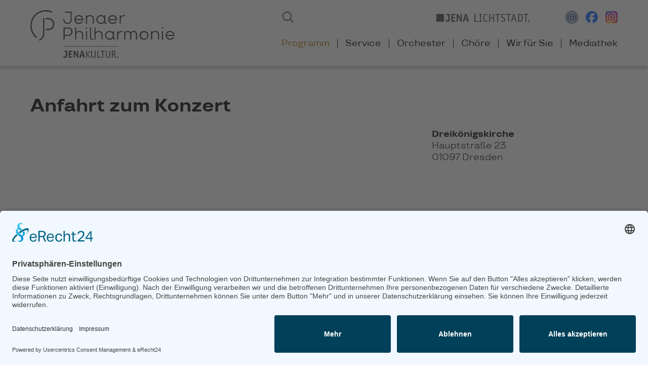

--- FILE ---
content_type: text/html; charset=utf-8
request_url: https://www.jenaer-philharmonie.de/anfahrt.html?lat=51.06088305&lng=13.74336059&name=Dreik%C3%B6nigskirche&room=&street=Hauptstra%C3%9Fe+23&city=01097+Dresden&country=
body_size: 7612
content:
<!DOCTYPE html>
<html lang="de">
<head>

    
	<link rel="preconnect" href="//app.eu.usercentrics.eu">
	<link rel="preconnect" href="//api.eu.usercentrics.eu">
	<link rel="preconnect" href="//sdp.eu.usercentrics.eu">
	<link rel="preload" href="//app.eu.usercentrics.eu/browser-ui/latest/loader.js" as="script">
	<link rel="preload" href="//sdp.eu.usercentrics.eu/latest/uc-block.bundle.js" as="script">
  
    <meta charset="utf-8">
    <title>Anfahrt - Jenaer Philharmonie</title>
    <base href="https://www.jenaer-philharmonie.de/">
	
          <meta name="robots" content="noindex,nofollow">
      <meta name="description" content="">
      <meta name="generator" content="Contao Open Source CMS">
    
	<script id="usercentrics-cmp" async data-eu-mode="true" data-settings-id="BZfDbEfhN" src="https://app.eu.usercentrics.eu/browser-ui/latest/loader.js"></script>
	<script type="application/javascript" src="https://sdp.eu.usercentrics.eu/latest/uc-block.bundle.js"></script>

    <meta name="viewport" content="width=device-width, initial-scale=1.0">
        <link rel="stylesheet" href="system/modules/dlh_googlemaps/assets/frontend.css?v=684a6614"><link rel="stylesheet" href="assets/css/mobile-menu.min.css,colorbox.min.css,swipe.min.css,style_reset.s...-bcfe1484.css">        <script src="assets/js/jquery.min.js,mobile-menu.jquery.min.js-fc047deb.js"></script><script src="https://maps.googleapis.com/maps/api/js?key=AIzaSyCFn8JpImwwDbST60qti1Z2QgMNj063i8M&language=de"></script><link type="application/rss+xml" rel="alternate" href="https://www.jenaer-philharmonie.de/share/news.xml" title="News"><meta name="google-site-verification" content="QD2tBMhEjazn-djzPIvbRlWavUDuL5oZ8GcqKEM6bBA">
  
	<meta property="og:locale" content="de_DE">
	<meta property="og:type" content="website">
	<meta property="og:title" content="Anfahrt - Jenaer Philharmonie">
	<meta property="og:description" content="">
	<meta property="og:url" content="https://www.jenaer-philharmonie.de/anfahrt.html?lat=51.06088305&amp;lng=13.74336059&amp;name=Dreik%C3%B6nigskirche&amp;room=&amp;street=Hauptstra%C3%9Fe+23&amp;city=01097+Dresden&amp;country=">
			<meta property="og:image" content="https://www.jenaer-philharmonie.de/files/layout/opengraph/default.jpg">
	
</head>
<body id="top" itemscope itemtype="http://schema.org/WebPage">

      
    <div id="wrapper">

                        <header id="header">
            <div class="inside">
              
<div class="white_stripe"><div class="white_stripe_inside">
<div class="left">
<!-- indexer::stop --><div class="logo"><a href="" title="Willkommen" class="hide_from_nav_main home"><img src="files/layout/logo-2.svg" alt="Jenaer Philharmonie" title="Jenaer Philharmonie" width="313" height="103"></a></div><!-- indexer::continue -->
</div>
<div class="right">
<!-- indexer::stop -->
<div class="mod_mobile_menu block">

        
  
<div id="mobile-menu-51-trigger" class="mobile_menu_trigger">
    <p></p></div>

<div id="mobile-menu-51" class="mobile_menu">
    <div class="inner">
        
<!-- indexer::stop -->
<nav class="mod_navigation block" itemscope itemtype="http://schema.org/SiteNavigationElement">

  
  <a href="anfahrt.html?lat=51.06088305&amp;lng=13.74336059&amp;name=Dreik%C3%B6nigskirche&amp;room=&amp;street=Hauptstra%C3%9Fe+23&amp;city=01097+Dresden&amp;country=#skipNavigation52" class="invisible">Navigation überspringen</a>

  
<ul class="level_1">
            <li class="submenu trail first"><a href="programm.html" title="Programm" class="submenu trail first" aria-haspopup="true" itemprop="url"><span itemprop="name">Programm</span></a>
<ul class="level_2">
            <li class="trail first"><a href="konzertkalender.html" title="Konzertkalender" class="trail first" itemprop="url"><span itemprop="name">Konzertkalender</span></a></li>
                <li><a href="konzertformate.html" title="Konzertformate" itemprop="url"><span itemprop="name">Konzertformate</span></a></li>
                <li><a href="artist-in-residence.html" title="Artist in Residence" itemprop="url"><span itemprop="name">Artist in Residence</span></a></li>
                <li><a href="planet-schostakowitsch.html" title="Planet Schostakowitsch" itemprop="url"><span itemprop="name">Planet Schostakowitsch</span></a></li>
                <li><a href="mahler-scartazzini-zyklus.html" title="Mahler-Scartazzini-Zyklus" itemprop="url"><span itemprop="name">Mahler-Scartazzini-Zyklus</span></a></li>
                <li><a href="musikvermittlung.html" title="Musikvermittlung" itemprop="url"><span itemprop="name">Musikvermittlung</span></a></li>
                <li class="last"><a href="gastspiele.html" title="Gastspiele" class="last" itemprop="url"><span itemprop="name">Gastspiele</span></a></li>
      </ul>
</li>
                <li class="submenu"><a href="service.html" title="Service" class="submenu" aria-haspopup="true" itemprop="url"><span itemprop="name">Service</span></a>
<ul class="level_2">
            <li class="first"><a href="ticketverkauf.html" title="Ticketverkauf" class="first" itemprop="url"><span itemprop="name">Ticketverkauf</span></a></li>
                <li><a href="ticketpreise.html" title="Ticketpreise" itemprop="url"><span itemprop="name">Ticketpreise</span></a></li>
                <li><a href="abonnements.html" title="Abonnements" itemprop="url"><span itemprop="name">Abonnements</span></a></li>
                <li><a href="spielorte.html" title="Spielorte" itemprop="url"><span itemprop="name">Spielorte</span></a></li>
                <li><a href="geschaeftsbedingungen.html" title="Geschäftsbedingungen" itemprop="url"><span itemprop="name">Geschäftsbedingungen</span></a></li>
                <li class="last"><a href="servicetelefon.html" title="Servicetelefon" class="last" itemprop="url"><span itemprop="name">Servicetelefon</span></a></li>
      </ul>
</li>
                <li class="submenu"><a href="orchester.html" title="Orchester" class="submenu" aria-haspopup="true" itemprop="url"><span itemprop="name">Orchester</span></a>
<ul class="level_2">
            <li class="first"><a href="die-jenaer-philharmonie.html" title="Die Jenaer Philharmonie" class="first" itemprop="url"><span itemprop="name">Die Jenaer Philharmonie</span></a></li>
                <li><a href="generalmusikdirektor.html" title="Generalmusikdirektor" itemprop="url"><span itemprop="name">Generalmusikdirektor</span></a></li>
                <li><a href="musikerinnen-musiker.html" title="Musikerinnen &amp; Musiker" itemprop="url"><span itemprop="name">Musikerinnen & Musiker</span></a></li>
                <li class="last"><a href="orchesterakademie.html" title="Orchesterakademie" class="last" itemprop="url"><span itemprop="name">Orchesterakademie</span></a></li>
      </ul>
</li>
                <li class="submenu"><a href="choere.html" title="Chöre" class="submenu" aria-haspopup="true" itemprop="url"><span itemprop="name">Chöre</span></a>
<ul class="level_2">
            <li class="first"><a href="philharmonischer-chor.html" title="Philharmonischer Chor" class="first" itemprop="url"><span itemprop="name">Philharmonischer Chor</span></a></li>
                <li><a href="jenaer-madrigalkreis.html" title="Jenaer Madrigalkreis" itemprop="url"><span itemprop="name">Jenaer Madrigalkreis</span></a></li>
                <li><a href="knabenchor.html" title="Knabenchor" itemprop="url"><span itemprop="name">Knabenchor</span></a></li>
                <li class="last"><a href="chordirektorin.html" title="Chordirektorin" class="last" itemprop="url"><span itemprop="name">Chordirektorin</span></a></li>
      </ul>
</li>
                <li class="submenu"><a href="wir-fuer-sie.html" title="Wir für Sie" class="submenu" aria-haspopup="true" itemprop="url"><span itemprop="name">Wir für Sie</span></a>
<ul class="level_2">
            <li class="first"><a href="kontakt.html" title="Kontakt" class="first" itemprop="url"><span itemprop="name">Kontakt</span></a></li>
                <li><a href="team.html" title="Team" itemprop="url"><span itemprop="name">Team</span></a></li>
                <li><a href="presse.html" title="Presse" itemprop="url"><span itemprop="name">Presse</span></a></li>
                <li class="disable_newsletter"><a href="newsletter.html" title="Newsletter" class="disable_newsletter" itemprop="url"><span itemprop="name">Newsletter</span></a></li>
                <li><a href="stellenausschreibungen.html" title="Stellenausschreibungen" itemprop="url"><span itemprop="name">Stellenausschreibungen</span></a></li>
                <li class="last"><a href="partner-freunde.html" title="Partner &amp; Freunde" class="last" itemprop="url"><span itemprop="name">Partner & Freunde</span></a></li>
      </ul>
</li>
                <li class="submenu last"><a href="mediathek.html" title="Mediathek" class="submenu last" aria-haspopup="true" itemprop="url"><span itemprop="name">Mediathek</span></a>
<ul class="level_2">
            <li class="first"><a href="publikationen.html" title="Publikationen" class="first" itemprop="url"><span itemprop="name">Publikationen</span></a></li>
                <li><a href="diskographie.html" title="Diskographie" itemprop="url"><span itemprop="name">Diskographie</span></a></li>
                <li><a href="videos.html" title="Videos" itemprop="url"><span itemprop="name">Videos</span></a></li>
                <li><a href="fotoimpressionen.html" title="Fotoimpressionen" itemprop="url"><span itemprop="name">Fotoimpressionen</span></a></li>
                <li class="last"><a href="magazin-seitenklang.html" title="Magazin SeitenKlang" class="last" itemprop="url"><span itemprop="name">Magazin SeitenKlang</span></a></li>
      </ul>
</li>
      </ul>

  <a id="skipNavigation52" class="invisible">&nbsp;</a>

</nav>
<!-- indexer::continue -->


<!-- indexer::stop -->
<div class="icons">
	
	<div class="translate"><a href="https://translate.google.com/translate?sl=de&amp;tl=en&amp;u=https://www.jenaer-philharmonie.de/anfahrt.html?lat=51.06088305&amp;lng=13.74336059&amp;name=Dreik%C3%B6nigskirche&amp;room=&amp;street=Hauptstra%C3%9Fe+23&amp;city=01097+Dresden&amp;country=" target="_blank"><img src="files/layout/translate_white.png" alt="Google Translator" title="Übersetzen Sie diese Seite mit Hilfe des Google Übersetzters"></a></div>		

	<div class="facebook"><a href="https://www.facebook.com/Jenaer-Philharmonie-184663148248239/" target="_blank"><img src="files/layout/facebook-white.svg" alt="Facebookseite der Jenaer Philharmonie" title="Besuchen Sie die Jenaer Philharmonie auf Facebook"></a></div>

	<div class="instagram"><a href="https://www.instagram.com/jenaerphilharmonie/" target="_blank"><img src="files/layout/instagram-white.svg" alt="Instagramaccount der Jenaer Philharmonie" title="Besuchen Sie die Jenaer Philharmonie auf Instagram"></a></div>

	<div class="search"><a href="suchen.html" title="Suchen"><img src="files/layout/search_white.png" alt="Suchen" title="Durchsuchen Sie die Website der Jenaer Philharmonie"></a></div>		
	
</div>
<!-- indexer::continue -->    </div>
</div>

<script>
(function($) {
    $('#mobile-menu-51').mobileMenu({
                'animation': true,
        'animationSpeed': 500,
                'breakPoint': 829,
        'offCanvas': false,
        'overlay': false,
        'disableNavigation': false,
        'parentTogglers': false,
        'closeOnLinkClick': false,
        'keepInPlace': false,
        'position': 'left',
        'size': '80',        'trigger': $('#mobile-menu-51-trigger')
    });
})(jQuery);
</script>


</div>
<!-- indexer::continue -->

<!-- indexer::stop -->
<div class="mod_search block">

        
  
  <form action="suchen.html" method="get">
    <div class="formbody">
      <div class="widget widget-text">
        <label for="ctrl_keywords_25" class="invisible">Suchbegriffe</label>
        <input type="search" name="keywords" id="ctrl_keywords_25" class="text" value="">
      </div>
      <div class="widget widget-submit">
        <button type="submit" id="ctrl_submit_25" class="submit">Suchen</button>
      </div>
          </div>
  </form>

  
  

</div>
<!-- indexer::continue -->

<!-- indexer::stop -->
<div class="icons">
	
	<div class="lichtstadt"><a href="https://www.jena.de" target="_blank"><img src="files/layout/lichtstadt.svg" alt="JENA LICHSTSTADT." title="JENA LICHSTSTADT." width="223" height="19"></a></div>
	
	
	<div class="translate"><a href="https://translate.google.com/translate?sl=de&amp;tl=en&amp;u=https://www.jenaer-philharmonie.de/anfahrt.html?lat=51.06088305&amp;lng=13.74336059&amp;name=Dreik%C3%B6nigskirche&amp;room=&amp;street=Hauptstra%C3%9Fe+23&amp;city=01097+Dresden&amp;country=" target="_blank"><img src="files/layout/translate_2.png" alt="Google Translator" title="Übersetzen Sie diese Seite mit Hilfe des Google Übersetzters"></a></div>		

	<div class="facebook"><a href="https://www.facebook.com/Jenaer-Philharmonie-184663148248239/" target="_blank"><img src="files/layout/facebook.svg" alt="Facebookseite der Jenaer Philharmonie" title="Besuchen Sie die Jenaer Philharmonie auf Facebook"></a></div>

	<div class="instagram"><a href="https://www.instagram.com/jenaerphilharmonie/" target="_blank"><img src="files/layout/instagram.svg" alt="Instagramaccount der Jenaer Philharmonie" title="Besuchen Sie die Jenaer Philharmonie auf Instagram"></a></div>
	
</div>
<!-- indexer::continue -->
<!-- indexer::stop -->
<nav class="mod_navigation nav_main block" itemscope itemtype="http://schema.org/SiteNavigationElement">

  
  <a href="anfahrt.html?lat=51.06088305&amp;lng=13.74336059&amp;name=Dreik%C3%B6nigskirche&amp;room=&amp;street=Hauptstra%C3%9Fe+23&amp;city=01097+Dresden&amp;country=#skipNavigation2" class="invisible">Navigation überspringen</a>

  
<div class="level_1">
	<ul>
  
      <li class="submenu trail first"><a href="programm.html" title="Programm" class="submenu trail first" aria-haspopup="true" itemprop="url"><span itemprop="name">Programm</span></a>
<div class="level_2">
	<ul>
  
      <li class="trail first"><a href="konzertkalender.html" title="Konzertkalender" class="trail first" itemprop="url"><span itemprop="name">Konzertkalender</span></a></li>

  
      <li><a href="konzertformate.html" title="Konzertformate" itemprop="url"><span itemprop="name">Konzertformate</span></a></li>

  
      <li><a href="artist-in-residence.html" title="Artist in Residence" itemprop="url"><span itemprop="name">Artist in Residence</span></a></li>

  
      <li><a href="planet-schostakowitsch.html" title="Planet Schostakowitsch" itemprop="url"><span itemprop="name">Planet Schostakowitsch</span></a></li>

  
      <li><a href="mahler-scartazzini-zyklus.html" title="Mahler-Scartazzini-Zyklus" itemprop="url"><span itemprop="name">Mahler-Scartazzini-Zyklus</span></a></li>

  
      <li><a href="musikvermittlung.html" title="Musikvermittlung" itemprop="url"><span itemprop="name">Musikvermittlung</span></a></li>

  
      <li class="last"><a href="gastspiele.html" title="Gastspiele" class="last" itemprop="url"><span itemprop="name">Gastspiele</span></a></li>

  </ul>
</div>
</li>

  
      <li class="submenu"><a href="service.html" title="Service" class="submenu" aria-haspopup="true" itemprop="url"><span itemprop="name">Service</span></a>
<div class="level_2">
	<ul>
  
      <li class="first"><a href="ticketverkauf.html" title="Ticketverkauf" class="first" itemprop="url"><span itemprop="name">Ticketverkauf</span></a></li>

  
      <li><a href="ticketpreise.html" title="Ticketpreise" itemprop="url"><span itemprop="name">Ticketpreise</span></a></li>

  
      <li><a href="abonnements.html" title="Abonnements" itemprop="url"><span itemprop="name">Abonnements</span></a></li>

  
      <li><a href="spielorte.html" title="Spielorte" itemprop="url"><span itemprop="name">Spielorte</span></a></li>

  
      <li><a href="geschaeftsbedingungen.html" title="Geschäftsbedingungen" itemprop="url"><span itemprop="name">Geschäftsbedingungen</span></a></li>

  
      <li class="last"><a href="servicetelefon.html" title="Servicetelefon" class="last" itemprop="url"><span itemprop="name">Servicetelefon</span></a></li>

  </ul>
</div>
</li>

  
      <li class="submenu"><a href="orchester.html" title="Orchester" class="submenu" aria-haspopup="true" itemprop="url"><span itemprop="name">Orchester</span></a>
<div class="level_2">
	<ul>
  
      <li class="first"><a href="die-jenaer-philharmonie.html" title="Die Jenaer Philharmonie" class="first" itemprop="url"><span itemprop="name">Die Jenaer Philharmonie</span></a></li>

  
      <li><a href="generalmusikdirektor.html" title="Generalmusikdirektor" itemprop="url"><span itemprop="name">Generalmusikdirektor</span></a></li>

  
      <li><a href="musikerinnen-musiker.html" title="Musikerinnen &amp; Musiker" itemprop="url"><span itemprop="name">Musikerinnen & Musiker</span></a></li>

  
      <li class="last"><a href="orchesterakademie.html" title="Orchesterakademie" class="last" itemprop="url"><span itemprop="name">Orchesterakademie</span></a></li>

  </ul>
</div>
</li>

  
      <li class="submenu"><a href="choere.html" title="Chöre" class="submenu" aria-haspopup="true" itemprop="url"><span itemprop="name">Chöre</span></a>
<div class="level_2">
	<ul>
  
      <li class="first"><a href="philharmonischer-chor.html" title="Philharmonischer Chor" class="first" itemprop="url"><span itemprop="name">Philharmonischer Chor</span></a></li>

  
      <li><a href="jenaer-madrigalkreis.html" title="Jenaer Madrigalkreis" itemprop="url"><span itemprop="name">Jenaer Madrigalkreis</span></a></li>

  
      <li><a href="knabenchor.html" title="Knabenchor" itemprop="url"><span itemprop="name">Knabenchor</span></a></li>

  
      <li class="last"><a href="chordirektorin.html" title="Chordirektorin" class="last" itemprop="url"><span itemprop="name">Chordirektorin</span></a></li>

  </ul>
</div>
</li>

  
      <li class="submenu"><a href="wir-fuer-sie.html" title="Wir für Sie" class="submenu" aria-haspopup="true" itemprop="url"><span itemprop="name">Wir für Sie</span></a>
<div class="level_2">
	<ul>
  
      <li class="first"><a href="kontakt.html" title="Kontakt" class="first" itemprop="url"><span itemprop="name">Kontakt</span></a></li>

  
      <li><a href="team.html" title="Team" itemprop="url"><span itemprop="name">Team</span></a></li>

  
      <li><a href="presse.html" title="Presse" itemprop="url"><span itemprop="name">Presse</span></a></li>

  
      <li class="disable_newsletter"><a href="newsletter.html" title="Newsletter" class="disable_newsletter" itemprop="url"><span itemprop="name">Newsletter</span></a></li>

  
      <li><a href="stellenausschreibungen.html" title="Stellenausschreibungen" itemprop="url"><span itemprop="name">Stellenausschreibungen</span></a></li>

  
      <li class="last"><a href="partner-freunde.html" title="Partner &amp; Freunde" class="last" itemprop="url"><span itemprop="name">Partner & Freunde</span></a></li>

  </ul>
</div>
</li>

  
      <li class="submenu last"><a href="mediathek.html" title="Mediathek" class="submenu last" aria-haspopup="true" itemprop="url"><span itemprop="name">Mediathek</span></a>
<div class="level_2">
	<ul>
  
      <li class="first"><a href="publikationen.html" title="Publikationen" class="first" itemprop="url"><span itemprop="name">Publikationen</span></a></li>

  
      <li><a href="diskographie.html" title="Diskographie" itemprop="url"><span itemprop="name">Diskographie</span></a></li>

  
      <li><a href="videos.html" title="Videos" itemprop="url"><span itemprop="name">Videos</span></a></li>

  
      <li><a href="fotoimpressionen.html" title="Fotoimpressionen" itemprop="url"><span itemprop="name">Fotoimpressionen</span></a></li>

  
      <li class="last"><a href="magazin-seitenklang.html" title="Magazin SeitenKlang" class="last" itemprop="url"><span itemprop="name">Magazin SeitenKlang</span></a></li>

  </ul>
</div>
</li>

  </ul>
</div>

  <a id="skipNavigation2" class="invisible">&nbsp;</a>

</nav>
<!-- indexer::continue -->

</div>
<div class="clear"></div>
</div></div>            </div>
          </header>
              
      
              <div id="container">

                      <main id="main">
              <div class="inside">
                

 <div class="mod_article first last block" id="article-118">
        <div class="article_inside_wrapper">
    <div class="article_inside">
      
<h1 class="ce_headline first">
  <span>Anfahrt zum Konzert</span>
</h1>




<!-- indexer::stop -->
<div class="m8 ce_dlh_googlemaps last block">

<div class="dlh_googlemap block" id="dlh_googlemap_3" style="position:relative;width:100%;padding-bottom:75%;"><noscript><p><img src="https://maps.googleapis.com/maps/api/staticmap?center=50.92777082,11.58597563&amp;zoom=16&amp;maptype=roadmap&amp;language=de&amp;size=640x480&amp;key=AIzaSyCFn8JpImwwDbST60qti1Z2QgMNj063i8M&amp;icon:https%3A%2F%2Fwww.jenaer-philharmonie.de%2Ffiles%2Flayout%2Fgmap%2Fstandard.png|shadow:false|50.92777082,11.58597563" alt=""></p></noscript></div>

<script>

function gmap3_allow() {
    document.cookie = 'dlh_googlemaps=ok; max-age=31536000 ; path=/';
   
    var mapsSrc = document.createElement('script');
    mapsSrc.type = 'text/javascript';
    mapsSrc.src = 'https://maps.googleapis.com/maps/api/js?key=AIzaSyCFn8JpImwwDbST60qti1Z2QgMNj063i8M&language=de';
    document.getElementsByTagName('head')[0].appendChild(mapsSrc);
    window.setTimeout("gmap3_initialize()", 500);
}

function gmap3_initialize() {

    if(!window.google){
        return false; 
    }

	var gmap3_Options = {

		zoom: 16		, center: new google.maps.LatLng(51.06088305,13.74336059)
		, mapTypeId: google.maps.MapTypeId.ROADMAP		, draggable: true		, disableDoubleClickZoom: true		, scrollwheel: true

        		, mapTypeControl: false
    	

                , overviewMapControl: false
        

                , streetViewControl: false
        

                , rotateControl: false
        

                , panControl: false
        

        		, zoomControl: true
		, zoomControlOptions: {
			style: google.maps.ZoomControlStyle.DEFAULT,
			position: google.maps.ControlPosition.TOP_LEFT		}
		

				, scaleControl: false
		

		
    };

    google.maps.event.addDomListener(window, 'resize', function() {
        var center = gmap3.getCenter();

        google.maps.event.trigger(gmap3, 'resize');
        gmap3.setCenter(center);
    });

    var gmap3 = new google.maps.Map(document.getElementById("dlh_googlemap_3"), gmap3_Options);
    var gmap3_markers = [];

    
						
        var gmap3_0_marker = new google.maps.Marker({
    position: new google.maps.LatLng(51.06088305,13.74336059)
    , map: gmap3                        , icon: new google.maps.MarkerImage(
            'files/layout/gmap/standard.png'
            , new google.maps.Size(32,44)
            , new google.maps.Point(0,0)
            , new google.maps.Point(15,37)
            , new google.maps.Size(32,44)
            )
                                , title:"Dreikönigskirche"
                , zIndex: 1            });
    if(typeof gmap3_markers === 'undefined'){
        var gmap3_markers = [];
    }
    gmap3_markers.push(gmap3_0_marker);
                    var gmap3_0_infowindow = new google.maps.InfoWindow({
        position: new google.maps.LatLng(51.06088305,13.74336059),
                content: '<div><p>Dreikönigskirche<br>Hauptstraße 23<br>01097 Dresden</p><div class="routinglink"><a href="https://www.google.com/maps/preview?saddr=&daddr=51.06088305%2C13.74336059&ie=UTF8&hl=de" onclick="window.open(this.href); return false;">Routenplanung</a>&nbsp;von&nbsp;Ihrer&nbsp;Adresse:<br><form action="https://maps.google.com/maps" method="get" target="_new"><input type="hidden" name="daddr" value="51.06088305,13.74336059"><input type="hidden" name="ie" value="UTF8"><input type="hidden" name="hl" value="de"><input type="text" class="text" name="saddr" /><input type="submit" class="submit" value="ok" /></form></div></div>'
        });
        google.maps.event.addListener(gmap3_0_marker, 'click', function() {
        gmap3_0_infowindow.open(gmap3);
        });			
			
			
			
			
			
			


	if(window.gmap3_dynmap){
		gmap3_dynmap(gmap3);
	}

    
    }



if(window.addEvent) {
    window.addEvent('domready', function() {
        gmap3_initialize();
    });
} else if(typeof jQuery == "function") {
    jQuery(document).ready(function(){
        gmap3_initialize();
    });
} else {
    window.setTimeout("gmap3_initialize()", 500);
}

</script>

</div>

<div class="m4">
<p>
	<strong>Dreikönigskirche</strong>
	
	<br>Hauptstraße 23	<br>01097 Dresden	</p>
	
</div>

<div class="ce_hyperlink icon back"><a href="javascript:history.go(-1)" title="Zurück">Zurück</a></div>

<!-- indexer::continue -->    <div class="clear"></div>
    </div></div>
    
      </div>

              </div>
                          </main>
          
                                
                                
        </div>
      
          </div>

                        <footer id="footer">
            <div class="inside">
              
<div class="top"><div class="top_inside">
<!-- indexer::stop -->
<div class="mod_article">
	<div class="article_inside_wrapper">
		<div class="article_inside">
			<div class="m6 l6">
				
<!-- indexer::stop -->
<nav class="mod_customnav block" itemscope itemtype="http://schema.org/SiteNavigationElement">

  
  <a href="anfahrt.html?lat=51.06088305&lng=13.74336059&name=Dreik%C3%B6nigskirche&room=&street=Hauptstra%C3%9Fe+23&city=01097+Dresden&country=#skipNavigation21" class="invisible">Navigation überspringen</a>

  
<ul class="level_1">
            <li class="first"><a href="news-alle.html" title="News" class="first" itemprop="url"><span itemprop="name">News</span></a></li>
                <li><a href="presse.html" title="Presse" itemprop="url"><span itemprop="name">Presse</span></a></li>
                <li><a href="kontakt.html" title="Kontakt" itemprop="url"><span itemprop="name">Kontakt</span></a></li>
                <li><a href="impressum.html" title="Impressum" itemprop="url"><span itemprop="name">Impressum</span></a></li>
                <li class="last"><a href="datenschutz.html" title="Datenschutz" class="last" itemprop="url"><span itemprop="name">Datenschutz</span></a></li>
      </ul>

  <a id="skipNavigation21" class="invisible">&nbsp;</a>

</nav>
<!-- indexer::continue -->

			</div>
			<div class="m6 l6 newsletter">
				<div class="ce_text first block">

        
  
      <p>Bleiben Sie auf dem Laufenden mit unserem Newsletter:</p>  
  
  

</div>

<!-- indexer::stop -->
<div class="mod_newsletterSubscribeNotificationCenter block">

        
  
  <form action="anfahrt.html?lat=51.06088305&lng=13.74336059&name=Dreik%C3%B6nigskirche&room=&street=Hauptstra%C3%9Fe+23&city=01097+Dresden&country=" id="tl_subscribe_39" method="post">
    <div class="formbody">
      <input type="hidden" name="FORM_SUBMIT" value="tl_subscribe_39">
      <input type="hidden" name="REQUEST_TOKEN" value="LWIOcJtoxEC_kyacq2TfdhjjP2HjBA1_ZrGC33yIsPI">

      
                        <input type="hidden" name="channels[]" value="1">
              
      <div class="widget widget-text mandatory">
        <label for="ctrl_email_39" class="invisible">E-Mail-Adresse</label>
        <input type="text" name="email" id="ctrl_email_39" class="text mandatory" value="" placeholder="E-Mail-Adresse" required>
      </div>

      
      
<div class="widget widget-captcha mandatory">
        <label for="ctrl_subscribe_39">
      <span class="invisible">Pflichtfeld </span>Sicherheitsfrage<span class="mandatory">*</span>
    </label>
  
    
  <input type="text" name="captcha_subscribe_39" id="ctrl_subscribe_39" class="captcha mandatory" value="" aria-describedby="captcha_text_subscribe_39" maxlength="2" required>
  <span id="captcha_text_subscribe_39" class="captcha_text">&#66;&#x69;&#116;&#x74;&#101;&#x20;&#114;&#x65;&#99;&#x68;&#110;&#x65;&#110;&#x20;&#83;&#x69;&#101;&#x20;&#50;&#x20;&#112;&#x6C;&#117;&#x73;&#32;&#x39;&#46;</span>
  <input type="hidden" name="captcha_subscribe_39_hash" value="2cd836faf972569ceb771b356694f8e5b2471be49ba87b01869ee9317cb67f6d">

      <div style="display:none">
      <label for="ctrl_subscribe_39_hp">Do not fill in this field</label>
      <input type="text" name="captcha_subscribe_39_name" id="ctrl_subscribe_39_hp" value="">
    </div>
    <script>
      (function() {
        var e = document.getElementById('ctrl_subscribe_39'),
            p = e.parentNode, f = p.parentNode;

        if (f.classList.contains('widget-captcha') || 'fieldset' === f.nodeName.toLowerCase() && 1 === f.children.length) {
          p = f;
        }

        e.required = false;
        p.style.display = 'none';

        setTimeout(function() { e.value = '11'; }, 5000);
      })();
    </script>
  
</div>

      <div class="widget widget-submit">
        <button type="submit" class="submit">Abonnieren</button>
      </div>
    </div>
  </form>


</div>
<!-- indexer::continue -->
  

			</div>
			<div class="s12 m0">
				<div class="lichtstadt"><a href="https://www.jena.de" target="_blank"><img src="files/layout/lichtstadt_white.svg" alt="JENA LICHSTSTADT." title="JENA LICHSTSTADT." width="153" height="14"></a></div>
			</div>
			<div class="clear"></div>
		</div>
	</div>
</div>
<!-- indexer::continue -->
</div></div>
<div class="bottom active">
	
	<div class="toggle_bottom"></div>
	<div class="bottom_inside">
<!-- indexer::stop -->
<nav class="mod_navigation block" itemscope itemtype="http://schema.org/SiteNavigationElement">

  
  <a href="anfahrt.html?lat=51.06088305&amp;lng=13.74336059&amp;name=Dreik%C3%B6nigskirche&amp;room=&amp;street=Hauptstra%C3%9Fe+23&amp;city=01097+Dresden&amp;country=#skipNavigation38" class="invisible">Navigation überspringen</a>

  
<ul class="level_1">
            <li class="submenu trail first"><a href="programm.html" title="Programm" class="submenu trail first" aria-haspopup="true" itemprop="url"><span itemprop="name">Programm</span></a>
<ul class="level_2">
            <li class="trail first"><a href="konzertkalender.html" title="Konzertkalender" class="trail first" itemprop="url"><span itemprop="name">Konzertkalender</span></a></li>
                <li><a href="konzertformate.html" title="Konzertformate" itemprop="url"><span itemprop="name">Konzertformate</span></a></li>
                <li><a href="artist-in-residence.html" title="Artist in Residence" itemprop="url"><span itemprop="name">Artist in Residence</span></a></li>
                <li><a href="planet-schostakowitsch.html" title="Planet Schostakowitsch" itemprop="url"><span itemprop="name">Planet Schostakowitsch</span></a></li>
                <li><a href="mahler-scartazzini-zyklus.html" title="Mahler-Scartazzini-Zyklus" itemprop="url"><span itemprop="name">Mahler-Scartazzini-Zyklus</span></a></li>
                <li><a href="musikvermittlung.html" title="Musikvermittlung" itemprop="url"><span itemprop="name">Musikvermittlung</span></a></li>
                <li class="last"><a href="gastspiele.html" title="Gastspiele" class="last" itemprop="url"><span itemprop="name">Gastspiele</span></a></li>
      </ul>
</li>
                <li class="submenu"><a href="service.html" title="Service" class="submenu" aria-haspopup="true" itemprop="url"><span itemprop="name">Service</span></a>
<ul class="level_2">
            <li class="first"><a href="ticketverkauf.html" title="Ticketverkauf" class="first" itemprop="url"><span itemprop="name">Ticketverkauf</span></a></li>
                <li><a href="ticketpreise.html" title="Ticketpreise" itemprop="url"><span itemprop="name">Ticketpreise</span></a></li>
                <li><a href="abonnements.html" title="Abonnements" itemprop="url"><span itemprop="name">Abonnements</span></a></li>
                <li><a href="spielorte.html" title="Spielorte" itemprop="url"><span itemprop="name">Spielorte</span></a></li>
                <li><a href="geschaeftsbedingungen.html" title="Geschäftsbedingungen" itemprop="url"><span itemprop="name">Geschäftsbedingungen</span></a></li>
                <li class="last"><a href="servicetelefon.html" title="Servicetelefon" class="last" itemprop="url"><span itemprop="name">Servicetelefon</span></a></li>
      </ul>
</li>
                <li class="submenu"><a href="orchester.html" title="Orchester" class="submenu" aria-haspopup="true" itemprop="url"><span itemprop="name">Orchester</span></a>
<ul class="level_2">
            <li class="first"><a href="die-jenaer-philharmonie.html" title="Die Jenaer Philharmonie" class="first" itemprop="url"><span itemprop="name">Die Jenaer Philharmonie</span></a></li>
                <li><a href="generalmusikdirektor.html" title="Generalmusikdirektor" itemprop="url"><span itemprop="name">Generalmusikdirektor</span></a></li>
                <li><a href="musikerinnen-musiker.html" title="Musikerinnen &amp; Musiker" itemprop="url"><span itemprop="name">Musikerinnen & Musiker</span></a></li>
                <li class="last"><a href="orchesterakademie.html" title="Orchesterakademie" class="last" itemprop="url"><span itemprop="name">Orchesterakademie</span></a></li>
      </ul>
</li>
                <li class="submenu"><a href="choere.html" title="Chöre" class="submenu" aria-haspopup="true" itemprop="url"><span itemprop="name">Chöre</span></a>
<ul class="level_2">
            <li class="first"><a href="philharmonischer-chor.html" title="Philharmonischer Chor" class="first" itemprop="url"><span itemprop="name">Philharmonischer Chor</span></a></li>
                <li><a href="jenaer-madrigalkreis.html" title="Jenaer Madrigalkreis" itemprop="url"><span itemprop="name">Jenaer Madrigalkreis</span></a></li>
                <li><a href="knabenchor.html" title="Knabenchor" itemprop="url"><span itemprop="name">Knabenchor</span></a></li>
                <li class="last"><a href="chordirektorin.html" title="Chordirektorin" class="last" itemprop="url"><span itemprop="name">Chordirektorin</span></a></li>
      </ul>
</li>
                <li class="submenu"><a href="wir-fuer-sie.html" title="Wir für Sie" class="submenu" aria-haspopup="true" itemprop="url"><span itemprop="name">Wir für Sie</span></a>
<ul class="level_2">
            <li class="first"><a href="kontakt.html" title="Kontakt" class="first" itemprop="url"><span itemprop="name">Kontakt</span></a></li>
                <li><a href="team.html" title="Team" itemprop="url"><span itemprop="name">Team</span></a></li>
                <li><a href="presse.html" title="Presse" itemprop="url"><span itemprop="name">Presse</span></a></li>
                <li class="disable_newsletter"><a href="newsletter.html" title="Newsletter" class="disable_newsletter" itemprop="url"><span itemprop="name">Newsletter</span></a></li>
                <li><a href="stellenausschreibungen.html" title="Stellenausschreibungen" itemprop="url"><span itemprop="name">Stellenausschreibungen</span></a></li>
                <li class="last"><a href="partner-freunde.html" title="Partner &amp; Freunde" class="last" itemprop="url"><span itemprop="name">Partner & Freunde</span></a></li>
      </ul>
</li>
                <li class="submenu last"><a href="mediathek.html" title="Mediathek" class="submenu last" aria-haspopup="true" itemprop="url"><span itemprop="name">Mediathek</span></a>
<ul class="level_2">
            <li class="first"><a href="publikationen.html" title="Publikationen" class="first" itemprop="url"><span itemprop="name">Publikationen</span></a></li>
                <li><a href="diskographie.html" title="Diskographie" itemprop="url"><span itemprop="name">Diskographie</span></a></li>
                <li><a href="videos.html" title="Videos" itemprop="url"><span itemprop="name">Videos</span></a></li>
                <li><a href="fotoimpressionen.html" title="Fotoimpressionen" itemprop="url"><span itemprop="name">Fotoimpressionen</span></a></li>
                <li class="last"><a href="magazin-seitenklang.html" title="Magazin SeitenKlang" class="last" itemprop="url"><span itemprop="name">Magazin SeitenKlang</span></a></li>
      </ul>
</li>
      </ul>

  <a id="skipNavigation38" class="invisible">&nbsp;</a>

</nav>
<!-- indexer::continue -->

</div></div>            </div>
          </footer>
              
      
  <script>
$(window).on("load", function () {
    var urlHash = window.location.href.split("#")[1];
    $('html,body').animate({
        scrollTop: $('#' + urlHash).offset().top - 140
    }, 800);
});
</script>
<script src="assets/colorbox/js/colorbox.min.js?v=1.6.6"></script>
<script>
  jQuery(function($) {
    $('a[data-lightbox]').map(function() {
      $(this).colorbox({
        // Put custom options here
        loop: false,
        rel: $(this).attr('data-lightbox'),
        maxWidth: '95%',
        maxHeight: '95%'
      });
    });
  });
</script>

<script src="assets/jquery-ui/js/jquery-ui.min.js?v=1.13.1"></script>
<script>
  jQuery(function($) {
    $(document).accordion({
      // Put custom options here
      heightStyle: 'content',
      header: '.toggler',
      collapsible: true,
      active: false,
      create: function(event, ui) {
        ui.header.addClass('active');
        $('.toggler').attr('tabindex', 0);
      },
      activate: function(event, ui) {
        ui.newHeader.addClass('active');
        ui.oldHeader.removeClass('active');
        $('.toggler').attr('tabindex', 0);
      }
    });
  });
</script>
<script>
$(document).ready(function(){
	$("#footer .toggle_bottom").click(function(){ 
		$("#footer .bottom").toggleClass("active");
		 
		 
		 
		 var y = $(window).scrollTop();  //your current y position on the page
		 $(window).scrollTop(y+350);
		
		
	});
});



$("#footer .bottom").toggleClass("active");

</script>


<script>
$(document).ready(function(){

		var back_to_top_button = ['<a href="#top" class="back-to-top">Nach oben</a>'].join("");
	$("body").append(back_to_top_button)

		$(".back-to-top").hide();

		$(function () {
		$(window).scroll(function () {
			if ($(this).scrollTop() > 100) { 				$('.back-to-top').fadeIn();
			} else {
				$('.back-to-top').fadeOut();
			}
		});

		$('.back-to-top').click(function () { 			$('body,html').animate({
				scrollTop: 0
			}, 800);
			return false;
		});
	});

});
</script>


<script>
	function calendar_stripe_next() {
        
        if (typeof $count === 'undefined') {
            $count = 1;
        } else {
            $count ++;
        }
                
        $url = 'calendar-stripe.html?count=' + $count;
    
		$.get($url, function(data) {
			$('#target').html(data);	
		})
	}
    
	function calendar_stripe_prev() {
        
        if (typeof $count === 'undefined') {
            $count = -1;
        } else {
            $count --;
        }
                
        $url = 'calendar-stripe.html?count=' + $count;
    
        
    
		$.get($url, function(data) {
			$('#target').html(data);	
		})
	}    
    
</script>
<script>
var ua = navigator.userAgent.toLowerCase();
if(ua.indexOf("android") > -1) {
      $('.nav_main > div > ul > li > a').one( "click", function(e) {
              e.preventDefault();
   });
}  
</script><!-- Matomo -->
<script type="text/plain" data-usercentrics="Matomo (self hosted)">
    var _paq = _paq || [];
    _paq.push(['setAPIUrl', 'https://piwik.jena.de/piwik1/']);
    _paq.push(['setReferralCookieTimeout', 7776000]);
    _paq.push(['setVisitorCookieTimeout', 7776000]);
    _paq.push(['setDoNotTrack', true]);
    _paq.push(['enableHeartBeatTimer']);
    _paq.push(["setCookieDomain", "*.jenaer-philharmonie.de"]);
    _paq.push(["setDomains", ['*.jenaer-philharmonie.de']]);
    _paq.push(['trackPageView']);
    _paq.push(['enableLinkTracking']);
    (function() {
        var u="https://piwik.jena.de/piwik1/";
        _paq.push(['setTrackerUrl', u+'piwik.php']);
        _paq.push(['setSiteId', '16']);
        var d=document, g=d.createElement('script'), s=d.getElementsByTagName('script')[0];
        g.type='text/javascript'; g.async=true; g.defer=true; g.src=u+'piwik.js'; s.parentNode.insertBefore(g,s);
    })();
</script>
<noscript><p><img src="https://piwik.jena.de/piwik1/piwik.php?idsite=16&amp;rec=1" style="border:0;" alt="" /></p></noscript>
<!-- End Matomo Code -->
<script src="assets/swipe/js/swipe.min.js?v=2.2.0"></script>
<script>
  (function() {
    var e = document.querySelectorAll('.content-slider, .slider-control'), c, i;
    for (i=0; i<e.length; i+=2) {
      c = e[i].getAttribute('data-config').split(',');
      new Swipe(e[i], {
        // Put custom options here
        'auto': parseInt(c[0]),
        'speed': parseInt(c[1]),
        'startSlide': parseInt(c[2]),
        'continuous': parseInt(c[3]),
        'menu': e[i+1]
      });
    }
  })();
</script>
<script type="application/ld+json">{"@context":{"contao":"https:\/\/schema.contao.org\/"},"@type":"contao:Page","contao:title":"Anfahrt","contao:pageId":62,"contao:noSearch":true,"contao:protected":false,"contao:groups":[],"contao:fePreview":false}</script></body>
</html>

--- FILE ---
content_type: text/css
request_url: https://www.jenaer-philharmonie.de/system/modules/dlh_googlemaps/assets/frontend.css?v=684a6614
body_size: -233
content:
.dlh_googlemap img {max-width:none}.dlh_googlemap .routinglink{white-space:nowrap}

--- FILE ---
content_type: text/css
request_url: https://www.jenaer-philharmonie.de/assets/css/mobile-menu.min.css,colorbox.min.css,swipe.min.css,style_reset.s...-bcfe1484.css
body_size: 7309
content:
.mobile_menu{position:fixed;z-index:100;display:none}.mobile_menu .inner{height:100%;background:#000;overflow-y:scroll}.mobile_menu.active.position_left{box-shadow:2px 0 5px 0 rgba(0,0,0,.5)}.mobile_menu.active.position_top{box-shadow:0 2px 5px 0 rgba(0,0,0,.5)}.mobile_menu.active.position_right{box-shadow:-2px 0 5px 0 rgba(0,0,0,.5)}.mobile_menu.active.position_bottom{box-shadow:0 -2px 5px 0 rgba(0,0,0,.5)}.mobile_menu.active.no_shadow{box-shadow:none!important}.mobile_menu_trigger{display:none}.mobile_menu_wrapper{position:relative;width:100%;overflow:hidden}.mobile_menu_overlay{position:fixed;top:0;left:0;width:100%;height:100vh;z-index:99}.mobile_menu_overlay.background{background:rgba(0,0,0,.5)}.mobile_menu li.submenu_hide>ul{display:none}.mobile_menu li.submenu_show>ul{display:block}body.ie8 .mobile_menu,body.ie8 .mobile_menu_trigger,body.ie9 .mobile_menu,body.ie9 .mobile_menu_trigger{display:none!important}
#colorbox,#cboxOverlay,#cboxWrapper{position:absolute;top:0;left:0;z-index:9999;overflow:hidden;-webkit-transform:translate3d(0,0,0)}#cboxWrapper{max-width:none}#cboxOverlay{position:fixed;width:100%;height:100%}#cboxMiddleLeft,#cboxBottomLeft{clear:left}#cboxContent{position:relative}#cboxLoadedContent{overflow:auto;-webkit-overflow-scrolling:touch}#cboxTitle{margin:0}#cboxLoadingOverlay,#cboxLoadingGraphic{position:absolute;top:0;left:0;width:100%;height:100%}#cboxPrevious,#cboxNext,#cboxClose,#cboxSlideshow{cursor:pointer}.cboxPhoto{float:left;margin:auto;border:0;display:block;max-width:none;-ms-interpolation-mode:bicubic}.cboxIframe{width:100%;height:100%;display:block;border:0;padding:0;margin:0}#colorbox,#cboxContent,#cboxLoadedContent{box-sizing:content-box;-moz-box-sizing:content-box;-webkit-box-sizing:content-box}#cboxOverlay{background:#000;opacity:.9;filter:alpha(opacity = 90)}#colorbox{outline:0}#cboxContent{margin-top:20px;background:#000}.cboxIframe{background:#fff}#cboxError{padding:50px;border:1px solid #ccc}#cboxLoadedContent{border:5px solid #000;background:#fff}#cboxTitle{position:absolute;top:-20px;left:0;color:#ccc}#cboxCurrent{position:absolute;top:-20px;right:0;color:#ccc}#cboxLoadingGraphic{background:url(../../assets/colorbox/images/loading.gif) no-repeat center center}#cboxPrevious,#cboxNext,#cboxSlideshow,#cboxClose{border:0;padding:0;margin:0;overflow:visible;width:auto;background:0 0}#cboxPrevious:active,#cboxNext:active,#cboxSlideshow:active,#cboxClose:active{outline:0}#cboxSlideshow{position:absolute;top:-20px;right:90px;color:#fff}#cboxPrevious{position:absolute;top:50%;left:5px;margin-top:-32px;background:url(../../assets/colorbox/images/controls.png) no-repeat top left;width:28px;height:65px;text-indent:-9999px}#cboxPrevious:hover{background-position:bottom left}#cboxNext{position:absolute;top:50%;right:5px;margin-top:-32px;background:url(../../assets/colorbox/images/controls.png) no-repeat top right;width:28px;height:65px;text-indent:-9999px}#cboxNext:hover{background-position:bottom right}#cboxClose{position:absolute;top:5px;right:5px;display:block;background:url(../../assets/colorbox/images/controls.png) no-repeat top center;width:38px;height:19px;text-indent:-9999px}#cboxClose:hover{background-position:bottom center}
.content-slider{overflow:hidden;visibility:hidden;position:relative}.slider-wrapper{overflow:hidden;position:relative}.slider-wrapper>*{float:left;width:100%;position:relative}.slider-control{height:30px;position:relative}.slider-control a,.slider-control .slider-menu{position:absolute;top:9px;display:inline-block}.slider-control .slider-prev{left:0}.slider-control .slider-next{right:0}.slider-control .slider-menu{top:0;width:50%;left:50%;margin-left:-25%;font-size:27px;text-align:center}.slider-control .slider-menu b{color:#bbb;cursor:pointer}.slider-control .slider-menu b.active{color:#666}
body,form,figure{margin:0;padding:0}img{border:0}header,footer,nav,section,aside,article,figure,figcaption{display:block}body{font-size:100.01%}select,input,textarea{font-size:99%}#container,.inside{position:relative}#main{float:left;position:relative}#main{width:100%}#left{margin-left:-100%}#right{margin-right:-100%}#footer{clear:both}#main .inside{min-height:1px}.ce_gallery>ul{margin:0;padding:0;overflow:hidden;list-style:none}.ce_gallery>ul li{float:left}.ce_gallery>ul li.col_first{clear:left}.block{overflow:hidden}.clear,#clear{height:0.1px;font-size:0.1px;line-height:0.1px;clear:both}.invisible{border:0;clip:rect(0 0 0 0);height:1px;margin:-1px;overflow:hidden;padding:0;position:absolute;width:1px}.custom{display:block}#container:after,.custom:after{content:"";display:table;clear:both}.mod_customnav ul,.mod_customnav li,.mod_navigation ul,.mod_navigation li,.pagination ul,.pagination li,.season_calendar ul,.season_calendar li{list-style-type:none;margin:0;padding:0}a,img,.toggler{outline:none}
@font-face{font-family:"TT Travels";src:url("../../files/layout/fonts/tttravels/36F0B0_A_0.eot");src:url("../../files/layout/fonts/tttravels/36F0B0_A_0.eot?#iefix") format("embedded-opentype"), url("../../files/layout/fonts/tttravels/36F0B0_A_0.woff2") format("woff2"), url("../../files/layout/fonts/tttravels/36F0B0_A_0.woff") format("woff"), url("../../files/layout/fonts/tttravels/36F0B0_A_0.ttf") format("truetype");font-weight:300;font-style:normal}@font-face{font-family:"TT Travels";src:url("../../files/layout/fonts/tttravels/36F0B0_E_0.eot");src:url("../../files/layout/fonts/tttravels/36F0B0_E_0.eot?#iefix") format("embedded-opentype"), url("../../files/layout/fonts/tttravels/36F0B0_E_0.woff2") format("woff2"), url("../../files/layout/fonts/tttravels/36F0B0_E_0.woff") format("woff"), url("../../files/layout/fonts/tttravels/36F0B0_E_0.ttf") format("truetype");font-weight:400;font-style:normal}@font-face{font-family:"TT Travels";src:url("../../files/layout/fonts/tttravels/36F0B0_B_0.eot");src:url("../../files/layout/fonts/tttravels/36F0B0_B_0.eot?#iefix") format("embedded-opentype"), url("../../files/layout/fonts/tttravels/36F0B0_B_0.woff2") format("woff2"), url("../../files/layout/fonts/tttravels/36F0B0_B_0.woff") format("woff"), url("../../files/layout/fonts/tttravels/36F0B0_B_0.ttf") format("truetype");font-weight:500;font-style:normal}@font-face{font-family:"TT Travels";src:url("../../files/layout/fonts/tttravels/36F0B0_1_0.eot");src:url("../../files/layout/fonts/tttravels/36F0B0_1_0.eot?#iefix") format("embedded-opentype"), url("../../files/layout/fonts/tttravels/36F0B0_1_0.woff2") format("woff2"), url("../../files/layout/fonts/tttravels/36F0B0_1_0.woff") format("woff"), url("../../files/layout/fonts/tttravels/36F0B0_1_0.ttf") format("truetype");font-weight:600;font-style:normal}@font-face{font-family:"TT Travels";src:url("../../files/layout/fonts/tttravels/36F0B0_10_0.eot");src:url("../../files/layout/fonts/tttravels/36F0B0_10_0.eot?#iefix") format("embedded-opentype"), url("../../files/layout/fonts/tttravels/36F0B0_10_0.woff2") format("woff2"), url("../../files/layout/fonts/tttravels/36F0B0_10_0.woff") format("woff"), url("../../files/layout/fonts/tttravels/36F0B0_10_0.ttf") format("truetype");font-weight:700;font-style:normal}@font-face{font-family:"Calendas Plus";src:url("../../files/layout/fonts/Calendas-Plus-Italic-Webfont/calendas_plus_italic-webfont.eot");src:url("../../files/layout/fonts/Calendas-Plus-Italic-Webfont/calendas_plus_italic-webfont.eot?#iefix") format("embedded-opentype"), url("../../files/layout/fonts/Calendas-Plus-Italic-Webfont/calendas_plus_italic-webfont.woff2") format("woff2"), url("../../files/layout/fonts/Calendas-Plus-Italic-Webfont/calendas_plus_italic-webfont.woff") format("woff"), url("../../files/layout/fonts/Calendas-Plus-Italic-Webfont/calendas_plus_italic-webfont.ttf") format("truetype"), url("../../files/layout/fonts/Calendas-Plus-Italic-Webfont/calendas_plus_italic-webfont.svg#calendas_plusitalic") format("svg");font-weight:400;font-style:italic}
button.submit,form,input,h1,h2,h3,h4,h5,h6,ol,p,select,table,textarea,ul,#cboxTitle,.calendar_stripe,.caption,.ce_hyperlink,.empty,.toggler{font-family:"TT Travels", Arial, Helvetica, sans-serif;font-size:18px;font-weight:400;line-height:23px}form,h1,h2,h3,h4,h5,h6,ol,p,table,ul,.ce_dlh_googlemaps,.ce_hyperlink,.ce_player,.ce_youtube,.empty{margin:0 0 23px 0}a,h1,h2,h3,h4,h5,h6,ol,p,table,ul,.calendar_stripe,.empty{color:#000000}a,.toggler{transition:color 0.2s ease}a:hover,.toggler:hover{color:#af7600}iframe{border:0}.audio_container audio{max-width:100%}.video_container video{max-width:100%;height:auto}.responsive{position:relative;height:0}.responsive iframe{position:absolute;top:0;left:0;width:100%;height:100%}.responsive.ratio-169{padding-bottom:56.25%}.responsive.ratio-1610{padding-bottom:62.5%}.responsive.ratio-219{padding-bottom:42.8571%}.responsive.ratio-43{padding-bottom:75%}.responsive.ratio-32{padding-bottom:66.6666%}
.article_inside,.grid_container{display:-webkit-flex;display:flex;flex-direction:row;flex-wrap:wrap}.article_inside>*,.grid_container>*{-webkit-box-sizing:border-box;-moz-box-sizing:border-box;box-sizing:border-box;flex-basis:100%;float:left;width:100%}.clear{float:none !important;clear:both !important;margin:0 !important;padding:0 !important}@media screen{.article_inside_wrapper{padding:30px 5px 15px 5px}.grid_container{padding-left:0 !important;padding-right:0 !important}.article_inside>*,.grid_container>*{padding-left:15px;padding-right:15px}.s-nl{clear:left}.s0{display:none}.s1{display:block;flex-basis:8.3333333333%;margin-bottom:10px;width:8.3333333333%}.s2{display:block;flex-basis:16.6666666667%;margin-bottom:10px;width:16.6666666667%}.s3{display:block;flex-basis:25%;margin-bottom:10px;width:25%}.s4{display:block;flex-basis:33.3333333333%;margin-bottom:10px;width:33.3333333333%}.s5{display:block;flex-basis:41.6666666667%;margin-bottom:10px;width:41.6666666667%}.s6{display:block;flex-basis:50%;margin-bottom:10px;width:50%}.s7{display:block;flex-basis:58.3333333333%;margin-bottom:10px;width:58.3333333333%}.s8{display:block;flex-basis:66.6666666667%;margin-bottom:10px;width:66.6666666667%}.s9{display:block;flex-basis:75%;margin-bottom:10px;width:75%}.s10{display:block;flex-basis:83.3333333333%;margin-bottom:10px;width:83.3333333333%}.s11{display:block;flex-basis:91.6666666667%;margin-bottom:10px;width:91.6666666667%}.s12{display:block;flex-basis:100%;margin-bottom:10px;width:100%}}@media screen and (min-width:830px){.article_inside_wrapper{padding:60px 25px 45px 25px}.grid_container{padding-left:0 !important;padding-right:0 !important}.article_inside>*,.grid_container>*{padding-left:15px;padding-right:15px}.s-nl{clear:none}.m-nl{clear:left}.m0{display:none}.m1{display:block;flex-basis:8.3333333333%;margin-bottom:10px;width:8.3333333333%}.m2{display:block;flex-basis:16.6666666667%;margin-bottom:10px;width:16.6666666667%}.m3{display:block;flex-basis:25%;margin-bottom:10px;width:25%}.m4{display:block;flex-basis:33.3333333333%;margin-bottom:10px;width:33.3333333333%}.m5{display:block;flex-basis:41.6666666667%;margin-bottom:10px;width:41.6666666667%}.m6{display:block;flex-basis:50%;margin-bottom:10px;width:50%}.m7{display:block;flex-basis:58.3333333333%;margin-bottom:10px;width:58.3333333333%}.m8{display:block;flex-basis:66.6666666667%;margin-bottom:10px;width:66.6666666667%}.m9{display:block;flex-basis:75%;margin-bottom:10px;width:75%}.m10{display:block;flex-basis:83.3333333333%;margin-bottom:10px;width:83.3333333333%}.m11{display:block;flex-basis:91.6666666667%;margin-bottom:10px;width:91.6666666667%}.m12{display:block;flex-basis:100%;margin-bottom:10px;width:100%}}@media screen and (min-width:1200px){.article_inside_wrapper{padding:60px 45px 45px 45px}.grid_container{padding-left:0 !important;padding-right:0 !important}.article_inside>*,.grid_container>*{padding-left:15px;padding-right:15px}.m-nl{clear:none}.l-nl{clear:left}.l0{display:none}.l1{display:block;flex-basis:8.3333333333%;margin-bottom:18px;width:8.3333333333%}.l2{display:block;flex-basis:16.6666666667%;margin-bottom:18px;width:16.6666666667%}.l3{display:block;flex-basis:25%;margin-bottom:18px;width:25%}.l4{display:block;flex-basis:33.3333333333%;margin-bottom:18px;width:33.3333333333%}.l5{display:block;flex-basis:41.6666666667%;margin-bottom:18px;width:41.6666666667%}.l6{display:block;flex-basis:50%;margin-bottom:18px;width:50%}.l7{display:block;flex-basis:58.3333333333%;margin-bottom:18px;width:58.3333333333%}.l8{display:block;flex-basis:66.6666666667%;margin-bottom:18px;width:66.6666666667%}.l9{display:block;flex-basis:75%;margin-bottom:18px;width:75%}.l10{display:block;flex-basis:83.3333333333%;margin-bottom:18px;width:83.3333333333%}.l11{display:block;flex-basis:91.6666666667%;margin-bottom:18px;width:91.6666666667%}.l12{display:block;flex-basis:100%;margin-bottom:18px;width:100%}}.ie .article_inside,.ie .grid_container{display:block}
@charset 'UTF-8';

.bigger { font-size: 125%; }
.smaller { font-size: 75%; }
.uppercase { text-transform: uppercase; }

audio{width:100%}blockquote{background-image:url(../../files/layout/short_line.png);background-position:0 0;background-repeat:no-repeat;margin:23px 0 0 0;padding:15px 0 0 0}blockquote p{font-size:24px;font-weight:600;line-height:32px}blockquote+p{margin-top:-17px}em{font-family:"Calendas Plus", Arial, Times, "Times New Roman", serif;font-style:italic;font-weight:400}h1{font-size:25px;font-weight:700;line-height:30px}@media screen and (min-width:830px){h1{font-size:36px;line-height:41px}}h1.rubrik{font-size:23px;font-weight:300;line-height:28px}@media screen and (min-width:830px){h1.rubrik{font-size:28px;line-height:33px}}h1.underline span{border-bottom:3px #000000 solid;display:block;padding-bottom:7px}h2{font-size:20px;font-weight:700;line-height:25px}@media screen and (min-width:830px){h2{font-size:25px;line-height:30px}}h3{font-weight:700;text-transform:uppercase}h4{font-weight:700}h5{text-transform:uppercase}h1 a,h2 a,h3 a,h4 a,h5 a,h6 a{text-decoration:none}h4+h1,h6+h1{margin-top:-15px}img{height:auto;max-width:100%;vertical-align:middle}ol,ul{margin-left:23px}table{border:0;border-spacing:0}td,th{border:0;padding:0;text-align:left;vertical-align:top}th{font-weight:700}th+td,th+th,td+td{padding-left:23px}.back a,.back strong,.ce_download a,.ce_download strong,.ce_downloads a,.ce_downloads strong,.icon a,.icon strong,.more a,.more strong,.pagination a,.pagination strong{background-position:top left;background-repeat:no-repeat;display:inline-block;font-size:14px;font-weight:700;line-height:19px;text-decoration:none;text-transform:uppercase}.android .back a,.android .back strong,.android .ce_download a,.android .ce_download strong,.android .ce_downloads a,.android .ce_downloads strong,.android .icon a,.android .icon strong,.android .more a,.android .more strong,.android .pagination a,.android .pagination strong{line-height:24px}.back a,.pagination .previous a{background-image:url(../../files/layout/icons/arrow_left.png);padding-left:24px}.ce_dlh_googlemaps{margin-bottom:23px}.ce_download a,.ce_downloads a,.download a{background-image:url(../../files/layout/icons/download.png);padding-left:24px}.more a,.pagination .next a{background-image:url(../../files/layout/icons/arrow_right.png);padding-left:24px}.rss a{background-image:url(../../files/layout/icons/rss.png);padding-left:24px}.ticket a{background-image:url(../../files/layout/icons/ticket_2.png);padding-left:24px}.direction a{background-image:url(../../files/layout/icons/direction.png);padding-left:24px}.external a{background-image:url(../../files/layout/icons/external.png);padding-left:24px}.mod_article.block{}.calendar_stripe{margin:0 20px 10px 20px;position:relative}@media screen and (min-width:1024px){.calendar_stripe{margin:0 0 46px 0}}.calendar_stripe button{background-color:#ffffff;background-position:center center;background-repeat:no-repeat;background-size:10px;border:0;cursor:pointer;display:block;height:100%;opacity:0.4;outline:none;overflow:hidden;padding:0;position:absolute;text-indent:150px;top:18px;transition:opacity 0.2s ease;white-space:nowrap;width:32px}@media screen and (min-width:1200px){.calendar_stripe button{background-size:15px}}.calendar_stripe button:hover{opacity:1}.calendar_stripe button.next{background-image:url(../../files/layout/slider_next.png);right:-35px}@media screen and (min-width:830px){.calendar_stripe button.next{right:-55px}}@media screen and (min-width:1024px){.calendar_stripe button.next{right:-35px}}@media screen and (min-width:1200px){.calendar_stripe button.next{right:-45px}}.calendar_stripe button.prev{background-image:url(../../files/layout/slider_prev.png);left:-35px}@media screen and (min-width:830px){.calendar_stripe button.prev{left:-55px}}@media screen and (min-width:1024px){.calendar_stripe button.prev{left:-35px}}@media screen and (min-width:1200px){.calendar_stripe button.prev{left:-45px}}.calendar_stripe .current_month{margin:0px auto;margin-bottom:10px;max-width:450px;text-align:center}@media screen and (min-width:1024px){.calendar_stripe .current_month{margin:0 0 10px 5px;text-align:left}}.calendar_stripe .weekdays,.calendar_stripe .days{display:-webkit-flex;display:flex;flex-direction:row;flex-wrap:wrap;margin:0px auto;max-width:450px}@media screen and (min-width:1024px){.calendar_stripe .weekdays,.calendar_stripe .days{margin:0px;max-width:100%}}.calendar_stripe .weekdays>div,.calendar_stripe .days>div{-webkit-box-sizing:border-box;-moz-box-sizing:border-box;box-sizing:border-box;display:block;flex-basis:14.2857142857%;float:left;position:relative;text-align:center;width:14.2857142857%}@media screen and (min-width:1024px){.calendar_stripe .weekdays{display:none}}.calendar_stripe .days>div .events{display:none}@media screen and (min-width:1024px){.calendar_stripe .days>div:hover .events{background-image:url(../../files/layout/calendar_stripe_event_2.png);background-repeat:no-repeat;background-position:center top 10px;-webkit-box-sizing:border-box;-moz-box-sizing:border-box;box-sizing:border-box;display:block;left:-105px;position:absolute;width:250px;padding-top:20px;z-index:150}.calendar_stripe .days>div:hover .events.align_left{left:-10px;background-position:left 20px top 10px}.calendar_stripe .days>div:hover .events.align_right{left:-205px;background-position:right 20px top 10px}.calendar_stripe .days>div:hover .events .events_container{background-color:#af7600;-moz-box-shadow:2px 2px 5px rgba(0, 0, 0, 0.2);-webkit-box-shadow:2px 2px 5px rgba(0, 0, 0, 0.2);box-shadow:2px 2px 5px rgba(0, 0, 0, 0.2);padding:18px 18px 18px 18px}.calendar_stripe .days>div:hover .events .events_container .event+.event{margin-top:12px}.calendar_stripe .days>div:hover .events *{color:#ffffff}}.calendar_stripe .days>div .weekday{display:none}@media screen and (min-width:1024px){.calendar_stripe .days>div .weekday{display:block}}@media screen and (min-width:1024px){.calendar_stripe .days>div{font-size:14px;line-height:19px;border-left:1px #000000 solid;flex-basis:auto;width:3.2258064516%;flex-grow:1}.calendar_stripe .days>div:first-child,.calendar_stripe .days>div.empty+div{border-left:0}.calendar_stripe .days>div.empty{display:none}}.calendar_stripe a{text-decoration:none}.calendar_stripe a .day{font-weight:700}.ce_accordion{margin-bottom:23px}.ce_accordion+.ce_accordion{margin-top:-17px}.ce_accordion .toggler{background-image:url(../../files/layout/icons/arrow_bottom.png);background-position:top left;background-repeat:no-repeat;cursor:pointer;display:inline-block;font-size:14px;font-weight:700;line-height:19px;padding-left:24px;text-decoration:none;text-transform:uppercase}.ce_accordion .toggler.active{background-image:url(../../files/layout/icons/arrow_top.png)}.ce_accordion div.accordion>div{padding-top:12px;padding-left:24px}.ce_divider hr{display:none}.ce_divider>div{border-top:3px #000000 solid;padding-top:23px}.ce_divider.light>div{border-color:rgba(0, 0, 0, 0.1)}.ce_downloads ul,.ce_downloads li{list-style-type:none;margin-left:0;padding-left:0}.ce_downloads li+li{margin-top:5px}.ce_download .size,.ce_downloads .size{color:#A2A2A2}.ce_gallery{position:relative;margin-bottom:0}.ce_gallery>div{margin:0 -11px}.ce_gallery .image_container{-webkit-box-sizing:border-box;-moz-box-sizing:border-box;box-sizing:border-box;margin:0;padding:0 11px 22px 11px}@media screen and (min-width:500px){.ce_gallery .cols_2 .image_container{float:left;width:50%}.ce_gallery .cols_3 .image_container{float:left;width:33.33333%}.ce_gallery .cols_4 .image_container{float:left;width:25%}.ce_gallery .cols_5 .image_container{float:left;width:20%}}.ce_hyperlink.icon a{margin-bottom:0}.ce_hyperlink.icon+.ce_hyperlink.icon{margin-top:-17px}.ce_player .video_container{height:0;overflow:hidden;position:relative;padding-bottom:52.083333%}.ce_player video{border:0;background-color:#000000;height:100%;left:0;overflow:hidden;position:absolute;top:0;width:100%}.ce_table table{border-collapse:collapse}.ce_table th,.ce_table td{padding-top:3px;padding-bottom:3px}.ce_table thead th{border-top:1px #000000 dotted;border-bottom:1px #000000 dotted;border-left:2px solid #ffffff}.ce_table tbody th{font-weight:400}.ce_table.prices .col_0{width:100%}.ce_table.prices th+th,.ce_table.prices th+td,.ce_table.prices td+td{min-width:70px;text-align:right;white-space:nowrap}@media screen and (min-width:830px){.float_left{float:left}.float_right{float:right}}.image_container{margin-bottom:23px}@media screen and (min-width:700px){.image_container.float_left{float:left;max-width:50%;margin:4px 23px 23px 0}.image_container.float_right{float:right;max-width:50%;margin:4px 0 23px 23px}}.image_container .caption{font-size:14px;line-height:19px;margin-top:7px}.mod_eventlist>h1{display:none}@media screen and (min-width:830px){.mod_eventlist>h1{display:block}}.home .upcoming_concerts{display:none}@media screen and (min-width:1024px){.home .upcoming_concerts{display:block}}.mod_eventlist .layout_upcoming{display:flex;flex-basis:33.33333%;flex-direction:row;margin-bottom:0}.mod_eventlist .layout_upcoming>div{background-color:#f5f6f6;height:100%}.mod_eventlist .layout_upcoming .image_container{margin:0}.mod_eventlist .layout_upcoming p{margin:0;padding:15px}.mod_eventlist .layout_upcoming a{text-decoration:none}.mod_eventlist .layout_upcoming span{display:block}.mod_eventlist .layout_upcoming .ticket{margin-top:5px}.mod_eventlist .layout_list{clear:both;margin-bottom:23px}.mod_eventlist .layout_list+.layout_list{border-top:3px #000000 solid;padding-top:23px}.mod_eventlist .layout_list h2{margin:5px 0 5px 0}@media screen and (min-width:830px){.mod_eventlist .layout_list h2{margin:0 0 5px 0}}.mod_eventlist .layout_list h2 span{display:block}.mod_eventlist .layout_list p{margin:0 0 5px 0}@media screen and (min-width:830px){.mod_eventlist .layout_list .date{float:left;width:20%}}@media screen and (min-width:1200px){.mod_eventlist .layout_list .date{width:15%}}.mod_eventlist .layout_list .date span{display:block}.mod_eventlist .layout_list .date .day{font-size:25px;font-weight:700;line-height:30px}.mod_eventlist .layout_list .links{clear:left;margin-top:23px;float:left}@media screen and (min-width:1200px){.mod_eventlist .layout_list .links{clear:none;float:left;margin-top:0;width:15%}}.mod_eventlist .layout_list .links .ce_hyperlink{display:inline;padding:0 23px 0 0}@media screen and (min-width:1200px){.mod_eventlist .layout_list .links .ce_hyperlink{display:block;padding:0}}@media screen and (min-width:830px){.mod_eventlist .layout_list .text{-webkit-box-sizing:border-box;-moz-box-sizing:border-box;box-sizing:border-box;float:left;width:80%;padding:0 40px 0 20px}}@media screen and (min-width:1200px){.mod_eventlist .layout_list .text{width:70%}}.mod_eventlist .layout_selection{margin-bottom:23px}.mod_eventlist .layout_selection h2{margin:0 0 5px 0}.mod_eventlist .layout_selection p{margin:0 0 0 0}.mod_eventlist .layout_selection p .more{margin:5px 0 0 0}.mod_eventreader .date span{display:block;font-size:28px;font-weight:300;line-height:33px}.mod_eventreader .date .line{border-bottom:3px #000000 solid;font-size:36px;font-weight:700;line-height:41px;margin:7px 0 14px 0;width:50px}.mod_eventreader .links{margin:0 0 23px 0}.mod_eventreader .links .ce_hyperlink{display:inline;padding:0 23px 0 0}@media screen and (min-width:830px){.mod_eventreader .text{margin-right:200px}.mod_eventreader .links .ce_hyperlink{display:block;padding:0}.mod_eventreader .links{float:right;padding-left:40px}.mod_eventreader>.back{display:none}}.mod_newslist .image_container{float:none;margin:0 0 23px 0;max-width:100%}.mod_newsarchive .image_container{float:none;margin:0 0 23px 0;max-width:100%}.mod_newsarchive .layout_list{margin-bottom:20px}.mod_newsarchive .layout_list h2{margin:5px 0 8px 0}.mod_newsarchive p{margin:0}.mod_newsarchive .layout_list p.more{margin-top:23px}.mod_newsarchive .line span{border-top:3px #000000 solid;display:block;padding-top:23px}.mod_newsarchive .line:last-child{display:none}.pagination{padding-top:23px}.pagination li{float:left}.pagination a,.pagination strong{display:block;min-width:17px;overflow:hidden}.pagination strong{color:#af7600}.pagination a.previous{margin-right:12px;padding:0;text-indent:-150px}.pagination a.next{margin-left:3px;padding:0;text-indent:-150px}.pagination .first,.pagination .last,.pagination p{display:none}.mod_newsletterUnsubscribeNotificationCenter input.text{display:none}.mod_newsletterSubscribeNotificationCenter input.text{float:left;width:300px;width:300px;margin-right:7px}.season_calendar li{margin-bottom:5px}.season_calendar a{text-decoration:none}.season_calendar .active a{color:#af7600}.short_season_calendar{display:table;width:100%}.short_season_calendar.before{margin-bottom:46px}.short_season_calendar.after{margin-top:23px}@media screen and (min-width:830px){.short_season_calendar{display:none}}.short_season_calendar ul{display:table-row}.short_season_calendar li{display:table-cell;white-space:nowrap;vertical-align:middle}.short_season_calendar li.current{text-align:center;width:100%;font-weight:700;font-size:20px;line-height:25px}.android .short_season_calendar li.current{vertical-align:bottom}.short_season_calendar a{background-position:center center;background-repeat:no-repeat;background-size:15px;display:block;height:32px;white-space:nowrap;text-indent:150px;overflow:hidden;width:32px}.short_season_calendar .next a{background-image:url(../../files/layout/slider_next.png)}.short_season_calendar .previous a{background-image:url(../../files/layout/slider_prev.png)}.slider_wrapper.contain_grid{padding:0}.slider_wrapper{position:relative;flex-basis:unset}.ce_sliderStart{margin-left:20px;margin-right:20px}@media screen and (min-width:830px){.ce_sliderStart{margin-left:0;margin-right:0}}.slider-control{height:auto;position:inherit;width:100%}.slider-control>a{background-repeat:no-repeat;background-position:center center;background-size:10px;display:block;height:100%;opacity:0.4;overflow:hidden;position:absolute;text-indent:-150px;transition:opacity 0.2s ease;top:0px;width:32px}@media screen and (min-width:1200px){.slider-control>a{background-size:15px}}.slider-control>a:hover{opacity:1}.slider-control>a.slider-next{background-image:url(../../files/layout/slider_next.png)}@media screen and (min-width:830px){.slider-control>a.slider-next{right:-20px}}@media screen and (min-width:1200px){.slider-control>a.slider-next{right:-35px}}.slider-control>a.slider-prev{background-image:url(../../files/layout/slider_prev.png)}@media screen and (min-width:830px){.slider-control>a.slider-prev{left:-20px}}@media screen and (min-width:1200px){.slider-control>a.slider-prev{left:-35px}}.slider-menu{display:none !important}.mod_search form{margin-bottom:5px}.mod_search input.text{float:left}.mod_search>div{border-bottom:1px #000000 dotted;padding-top:23px}.mod_search>div:last-child{border-bottom:0}.mod_search h2,.mod_search p{margin-bottom:5px}.mod_search .highlight{background-color:inherit;border-bottom:1px #af7600 dotted}.mod_eventlist .teaser p{margin-bottom:23px}.dlh_googlemap p{font-size:14px;line-height:19px}.dlh_googlemap .routinglink form{margin-top:5px;margin-bottom:0}.dlh_googlemap .routinglink input.text{float:left}.footnotes p{font-size:14px;line-height:19px;margin-bottom:7px}.footnotes p:last-child{margin-bottom:23px}.section{border-top:3px #000000 solid;padding-top:23px}.section.light{border-color:rgba(0, 0, 0, 0.1)}.share_buttons{margin-bottom:23px}.share_buttons a{background-position:center center;background-repeat:no-repeat;display:block;float:left;height:17px;margin:0 8px 0 0;width:17px}.share_buttons a.facebook{background-image:url(../../files/layout/icons/facebook.png)}.share_buttons a.google_plus{background-image:url(../../files/layout/icons/google_plus.png)}.share_buttons a.twitter{background-image:url(../../files/layout/icons/twitter.png)}#cboxCurrent{display:none !important}#cboxTitle{font-size:14px;line-height:19px}
form button,form fieldset,form input,form select,form textarea{-webkit-appearance:none;-moz-appearance:none;background-color:#ffffff;border:1px solid #bdbdbd;-webkit-box-sizing:border-box;-moz-box-sizing:border-box;box-sizing:border-box;display:block;padding:4px 8px;margin:0;outline:none}form fieldset{background-color:inherit;border:0;padding:0}form select{background-image:url(../../files/layout/select.png);background-position:center right 10px;background-repeat:no-repeat}form .submit{background-color:#af7600;border-color:#af7600;color:#ffffff;cursor:pointer;width:auto !important}.ce_form .widget{clear:left;margin-bottom:10px}.ce_form .widget>*{width:100%}@media screen and (min-width:700px){.ce_form .widget>label{float:left;width:20%}.ce_form .widget>*+*{float:none;width:80%}}
html{height:100% !important;overflow-y:scroll}html.mobile_menu_active{overflow:hidden}body{background-color:#ffffff}.article_inside_wrapper{-webkit-box-sizing:border-box;-moz-box-sizing:border-box;box-sizing:border-box;margin:0px auto;max-width:1300px}.block.allow_overflow{overflow:visible}.mod_mobile_menu .mobile_menu_trigger p{background-image:url(../../files/layout/nav_mobile_toggler.png);background-position:center right;background-repeat:no-repeat;bottom:14px;cursor:pointer;display:block;height:40px;margin:0;padding:0;position:absolute;right:20px;width:40px;z-index:100}.mobile_menu .inner{background-color:rgba(0, 0, 0, 0.9)}.mobile_menu .mod_navigation ul{border-top:0;font-size:18px;line-height:23px;margin-top:0}.mobile_menu .mod_navigation a,.mobile_menu .mod_navigation strong{border-bottom:1px solid #ffffff;color:#ffffff;display:block;font-weight:600;padding:14px 20px 10px 20px;text-decoration:none}.mobile_menu .mod_navigation .level_2 a,.mobile_menu .mod_navigation .level_2 strong{font-weight:400}.mobile_menu .mod_navigation strong{color:#af7600}.mobile_menu .icons{padding:20px 0 0 20px}.mobile_menu .icons>div{display:block;float:left;margin:0 15px 20px 0}.mobile_menu .icons .facebook{margin-top:1px}.mobile_menu .icons .instagram{margin-top:1px}.mobile_menu .icons .search{margin-top:1px}#wrapper{margin:0px auto;max-width:1920px}@media screen and (min-width:830px){#header .inside{padding-top:200px}}@media screen and (min-width:1200px){#header .inside{padding-top:130px}}#header .white_stripe{background-color:#ffffff;-moz-box-shadow:-1px 5px 5px rgba(0, 0, 0, 0.2);-webkit-box-shadow:-1px 5px 5px rgba(0, 0, 0, 0.2);box-shadow:-1px 5px 5px rgba(0, 0, 0, 0.2);position:relative}@media screen and (min-width:830px){#header .white_stripe{background-color:#ffffff;-moz-box-shadow:-1px 5px 5px rgba(0, 0, 0, 0.2);-webkit-box-shadow:-1px 5px 5px rgba(0, 0, 0, 0.2);box-shadow:-1px 5px 5px rgba(0, 0, 0, 0.2);left:0;position:fixed;top:0;width:100%;z-index:200}#header .white_stripe .white_stripe_inside{margin:0px auto;max-width:1300px}}#header .white_stripe .left{float:left;max-width:70%}@media screen and (min-width:830px){#header .white_stripe .left{margin-left:40px;max-width:100%}}@media screen and (min-width:1200px){#header .white_stripe .left{margin-left:60px}}#header .white_stripe .right{float:right}@media screen and (min-width:830px){#header .white_stripe .right{clear:left;float:left;margin:20px 0 0 10px}}@media screen and (min-width:1200px){#header .white_stripe .right{clear:none;float:right;margin:0 60px 0 0}}#header .logo{margin:15px 15px 15px 15px;width:252px}@media screen and (min-width:830px){#header .logo{margin:20px 0 0 0;width:285px}}#header .mod_search{display:none}@media screen and (min-width:830px){#header .mod_search{cursor:pointer;display:block;float:left;padding:20px 10px 10px 30px;position:absolute;right:25px;top:50px}}@media screen and (min-width:1200px){#header .mod_search{position:relative;right:auto;top:auto}}#header .mod_search .widget{float:left}#header .mod_search form{margin:0}#header .mod_search input.text{border:0;border-bottom:1px #af7600 solid;float:none;font-size:16px;line-height:19px;width:0px;padding-left:0;padding-right:0;transition:all 1s ease}#header .mod_search input::-ms-clear,#header .mod_search input[type="search"]::-webkit-search-decoration,#header .mod_search input[type="search"]::-webkit-search-cancel-button,#header .mod_search input[type="search"]::-webkit-search-results-button,#header .mod_search input[type="search"]::-webkit-search-results-decoration{display:none}#header .mod_search input.text:focus,#header .mod_search:hover input.text{width:280px;padding-left:4px;padding-right:4px}#header .mod_search button.submit{background-color:rgba(255, 255, 255, 0);background-image:url(../../files/layout/search.png);background-size:22px;background-position:center center;background-repeat:no-repeat;border:0;height:28px;overflow:hidden;text-indent:50px;width:28px !important}#header .mod_search:hover button.submit{background-image:url(../../files/layout/search_active.png)}#header .icons{display:none}@media screen and (min-width:830px){#header .icons{display:block;float:right;margin:19px 0 0 0;position:absolute;right:40px;top:0}}@media screen and (min-width:1200px){#header .icons{position:relative;right:auto;top:auto}}#header .icons>div{float:left;margin-left:15px}#header .icons .facebook img{margin-top:3px;max-height:24px}#header .icons .instagram img{margin-top:3px;max-height:24px}#header .icons .lichtstadt{margin:6px 35px 0 15px}#header .icons .lichtstadt img{max-height:16px;opacity:0.8}#header .icons .translate img{margin-top:2px;max-height:26px}#header .nav_main{display:none}@media screen and (min-width:830px){#header .nav_main{clear:both;float:left;margin:19px 0 35px 0}#header .nav_main.block{display:inline-block;position:relative;overflow:visible}#header .nav_main a,#header .nav_main span{display:block}#header .nav_main .level_2{display:none;position:absolute}#header .nav_main .level_1 li.submenu:hover .level_2{display:block}#header .nav_main .level_1 li{float:left;font-size:18px;font-weight:500;line-height:18px;margin:0;padding:0}#header .nav_main .level_2{background-color:#ffffff;margin:0 0 0 0;min-width:300px}#header .nav_main .level_2 li{float:none;font-size:16px;line-height:21px}#header .nav_main a{border-left:1px #000000 solid;display:block;margin:0 0 0 15px;padding:0 0 0 15px;text-decoration:none}#header .nav_main a.trail,#header .nav_main a.active,#header .nav_main a:hover{color:#af7600}#header .nav_main .level_1>ul>li.first>a{border-color:#ffffff}#header .nav_main .level_1>ul>li.first:hover>a{border-color:#000000}#header .nav_main .level_2 a{padding:5px 30px 5px 15px}#header .nav_main .level_2 li.first a{padding-top:15px}#header .nav_main .level_2 li.last a{margin-bottom:15px}}#header .mod_article{clear:both;position:relative}#header .mod_article .article_inside_wrapper{max-width:100%;padding:0}#header .mod_article .article_inside_wrapper .article_inside>*{padding:0}#header .caption,#header p.back{display:none}#header .ce_sliderStart{margin-left:0;margin-right:0}@media screen and (min-width:830px){#header .slider-control>a{background-size:auto;width:72px}}#header .slider-control>a.slider-next{background-image:url(../../files/layout/header_slider_next.png);right:0}#header .slider-control>a.slider-prev{background-image:url(../../files/layout/header_slider_prev.png);left:0}#header .image_container{margin:0}#header .ce_text .text{display:block;padding:20px 40px;position:absolute}@media screen and (min-width:500px){#header .ce_text .text{padding:40px 50px}}@media screen and (min-width:830px){#header .ce_text .text{padding:60px 80px}}@media screen and (min-width:1200px){#header .ce_text .text{padding:80px 100px}}#header .ce_text.top .text{top:0}#header .ce_text.right .text{right:0}#header .ce_text.bottom .text{bottom:0}#header .ce_text.left .text{left:0}#header .ce_text p{color:#ffffff;font-size:17px;font-weight:700;line-height:22px;margin:0 0 0 0;padding:0}@media screen and (min-width:500px){#header .ce_text p{display:block;font-size:20px;line-height:25px;margin:0 0 9px 0}}@media screen and (min-width:830px){#header .ce_text p{font-size:30px;line-height:35px}}#header .ce_text p:nth-child(2){font-size:25px;line-height:30px;padding:4px 0 0 0}@media screen and (min-width:500px){#header .ce_text p:nth-child(2){border-top:3px #ffffff solid;display:block;font-size:35px;line-height:40px;padding:7px 0 0 0}}@media screen and (min-width:830px){#header .ce_text p:nth-child(2){font-size:45px;line-height:50px}}#header .ce_text p:nth-child(3){display:none}@media screen and (min-width:590px){#header .ce_text p:nth-child(3){border-top:3px #ffffff solid;display:block;margin:0;padding:7px 0 0 0}}#header .ce_text a{text-decoration:none}#header .ce_text span{display:block}#header .ce_text em{display:block;font-family:"Calendas Plus", Arial, Times, "Times New Roman", serif;font-size:16px;font-style:italic;font-weight:400;line-height:21px}@media screen and (min-width:830px){#header .ce_text em{font-size:24px;line-height:29px}}#header .ce_text .uppercase{font-size:16px;line-height:21px;text-transform:uppercase}@media screen and (min-width:500px){#header .ce_text .uppercase{font-size:16px;line-height:21px}}@media screen and (min-width:830px){#header .ce_text .uppercase{font-size:18px;line-height:23px}}#header .ce_text.black p{color:#272727;border-color:#272727}#header .ce_text.xblack p{color:#000000;border-color:#000000}#header .video_container{background-color:#000000;height:0;overflow:hidden;position:relative;padding-bottom:52.083333%;-moz-transform:scale(1.2);-webkit-transform:scale(1.2);-o-transform:scale(1.2);-ms-transform:scale(1.2);transform:scale(1.2)}@media screen and (min-width:1300px) and (max-height:1070px){#header .video_container{padding-bottom:36.4583333%;-moz-transform:scale(1.6);-webkit-transform:scale(1.6);-o-transform:scale(1.6);-ms-transform:scale(1.6);transform:scale(1.6)}}#header .video_container video{border:0;height:100%;left:0;overflow:hidden;position:absolute;top:0;width:100%}#container .mod_article:nth-child(even),#container .mod_article.mod_article.grey{background-color:#f5f6f6;height:100%}#container .mod_article.white{background-color:#ffffff;height:100%}@media screen{#footer *{color:#ffffff;font-size:14px;font-weight:400;line-height:19px;text-decoration:none}#footer .top{background-color:#636264}#footer .top .top_inside{margin:0px auto;max-width:1300px}#footer .top .mod_customnav{margin-bottom:23px}#footer .top .mod_customnav li{float:left;margin:0 30px 5px 0;margin-right:30px}#footer form{margin:0}#footer input.text{color:#000000;margin-bottom:8px}#footer .top .mod_newsletterSubscribeNotificationCenter{margin-bottom:23px}#footer .top .mod_newsletterSubscribeNotificationCenter button.submit{font-size:14px;font-weight:400;line-height:19px}#footer .top .mod_newsletterSubscribeNotificationCenter input.text{border-color:#ffffff;float:left;font-size:14px;font-weight:400;margin-right:7px;line-height:19px;width:200px}#footer .top .lichtstadt{margin:10px 0 20px 0}#footer .bottom{display:none}}@media screen and (min-width:830px){#footer .bottom{background-color:#474648;display:block;min-height:50px;position:relative;transition:all 0.5s ease}#footer .bottom_inside{margin:0px auto;max-width:1300px;display:none}#footer .bottom.active .bottom_inside{display:block}#footer .toggle_bottom{background-color:#474648;background-image:url(../../files/layout/toggle_footer.png);background-position:center center;background-repeat:no-repeat;background-size:25px;border-radius:40px;cursor:pointer;height:60px;width:60px;margin:0px auto;position:absolute;left:0;right:0;top:-20px}#footer .bottom.active .toggle_bottom{background-image:url(../../files/layout/toggle_footer_active.png)}#footer .bottom .mod_navigation{margin:0 40px;padding:60px 0 30px 0}#footer .bottom .mod_navigation li{line-height:25px}#footer .bottom .level_1>li{box-sizing:border-box;float:left;padding:0px 20px 30px 20px;width:33.33333%}#footer .bottom .level_1>li:nth-child(4){clear:left}#footer .bottom .level_1>li>a span,#footer .bottom .level_1>li>strong{font-weight:600}}@media screen and (min-width:1200px){#footer .top .mod_newsletterSubscribeNotificationCenter input.text{width:280px}#footer .bottom .level_1>li{width:16.6666666667%}#footer .bottom .level_1>li:nth-child(4){clear:none}}*{margin:0;padding:0}html,body,#wrapper{height:100%}body>#wrapper{height:auto;min-height:100%}#container{padding-bottom:253px}@media screen and (min-width:1200px){#container{padding-bottom:275px}}#footer{position:relative;margin-top:-253px;min-height:253px;clear:both;overflow:hidden}@media screen and (min-width:1200px){#footer{margin-top:-275px;min-height:275px}}.clearfix:after{content:".";display:block;height:0;clear:both;visibility:hidden}.clearfix{display:inline-block}* html .clearfix{height:1%}.clearfix{display:block}@media screen{.back-to-top{background-image:url(../../files/layout/icons/arrow_top.png);background-position:left top;background-repeat:no-repeat;bottom:0px;height:40px;overflow:hidden;position:fixed;right:0px;text-decoration:none;text-indent:-150px;width:40px}}
@media print{.calendar_stripe,#header,#footer{display:none}}



--- FILE ---
content_type: image/svg+xml
request_url: https://www.jenaer-philharmonie.de/files/layout/lichtstadt.svg
body_size: 1957
content:
<svg xmlns="http://www.w3.org/2000/svg" xmlns:xlink="http://www.w3.org/1999/xlink" width="223" height="19" viewBox="0 0 223 19"><defs><clipPath id="b"><rect width="223" height="19"/></clipPath></defs><g id="a" clip-path="url(#b)"><g transform="translate(0 0.318)"><path d="M18.176,17.108a1.237,1.237,0,0,1-1.231,1.236H1.231A1.237,1.237,0,0,1,0,17.108V1.4A1.237,1.237,0,0,1,1.231.163H16.945A1.237,1.237,0,0,1,18.176,1.4Zm0,0" transform="translate(0 0.174)" fill="#1d1d1b"/><path d="M105.892,7.342A1.866,1.866,0,1,0,107.746,9.2a1.851,1.851,0,0,0-1.854-1.854" transform="translate(111.246 7.85)" fill="#1d1d1b"/><path d="M16.9,13.26c0,2.02-.3,2.617-1.392,2.617-1.115,0-1.608-.733-1.608-2.346V13.37c0-.276-.08-.357-.3-.357H11.063c-.271,0-.352.166-.352.653a5.975,5.975,0,0,0,.327,2.075c.678,2.155,2.045,3.085,4.526,3.085a4.715,4.715,0,0,0,3.823-1.5c.874-.98,1.176-2.155,1.176-4.557V.705c0-.462-.085-.543-.548-.543H13.5c-.492,0-.487.121-.623.538l-.512,1.819c-.125.467.01.533.5.533H16.9Zm0,0" transform="translate(11.453 0.174)" fill="#1d1d1b"/><path d="M25.922,3.051c.352,0,.487-.08.573-.432L27.013.79a.882.882,0,0,0,.055-.331c0-.216-.11-.3-.522-.3H17.679c-.492,0-.543.08-.543.548V17.816c0,.492.05.548.543.548H26.33c.492,0,.548-.055.548-.548v-1.8c0-.467-.055-.548-.548-.548H20.793V10.311h4.416c.462,0,.548-.08.548-.543v-1.8c0-.492-.085-.548-.548-.548H20.793V3.051Zm0,0" transform="translate(18.322 0.174)" fill="#1d1d1b"/><path d="M30.748,8.432,26.548.625c-.221-.437-.276-.462-.739-.462H23.7c-.487,0-.543.08-.543.548V17.816c0,.492.055.548.543.548h2.025c.462,0,.543-.055.543-.548V8.241c0-.713-.025-1.04-.055-1.829l-.025-.9a19.994,19.994,0,0,0,1.693,3.743l4.582,8.591c.246.467.3.522.764.522h1.718c.492,0,.548-.055.548-.548V.71c0-.492-.055-.548-.548-.548H32.958c-.492,0-.548.08-.548.548V11.567l.029.929a28.675,28.675,0,0,0-1.693-4.064" transform="translate(24.765 0.174)" fill="#1d1d1b"/><path d="M40.62,17.9c.11.437.136.467.573.467h2.919c.382,0,.522-.085.522-.3a.861.861,0,0,0-.055-.327L39.339.625c-.136-.437-.166-.462-.6-.462H36.008a.636.636,0,0,0-.407.08.176.176,0,0,0-.11.136,2.165,2.165,0,0,0-.085.246l-5.24,17.111a1.337,1.337,0,0,1-.025.136.561.561,0,0,0-.025.191c0,.216.136.3.517.3H33.28c.437,0,.462-.029.573-.467l1.12-4.336h4.5ZM36.446,6.548c.271-1.12.437-1.994.678-3.6.331,1.934.412,2.4.658,3.572l1.01,4.557H35.381Zm0,0" transform="translate(32.2 0.174)" fill="#1d1d1b"/><path d="M45.474,16.492h6.712c.3,0,.382.025.382.191a.593.593,0,0,1-.08.216l-.412,1.2a.408.408,0,0,1-.407.276H43.646c-.3,0-.357-.055-.357-.357V.552c0-.327.055-.382.357-.382h1.472c.3,0,.357.055.357.382Zm0,0" transform="translate(46.286 0.182)" fill="#1d1d1b"/><path d="M53.3,1.918v14.74h2.346c.327,0,.357.025.357.352v1.01c0,.3-.029.357-.357.357H48.764c-.327,0-.382-.055-.382-.357V17.01c0-.327.055-.352.382-.352h2.346V1.918H48.764c-.327,0-.382-.055-.382-.382V.552c0-.327.055-.382.382-.382h6.878c.327,0,.357.055.357.382v.985c0,.327-.029.382-.357.382Zm0,0" transform="translate(51.732 0.182)" fill="#1d1d1b"/><path d="M63.5,2.21l-.764,1.01a.353.353,0,0,1-.216.105.4.4,0,0,1-.251-.105l-.653-.492a3.654,3.654,0,0,0-2.4-.955c-2.426,0-3.492,2.18-3.492,7.259,0,5.35,1.281,8.1,3.768,8.1a4.9,4.9,0,0,0,2.944-1.392.5.5,0,0,1,.3-.161c.055,0,.11.025.216.161l.658.9a.339.339,0,0,1,.08.216c0,.11-.136.3-.382.517a5.644,5.644,0,0,1-3.929,1.527c-3.934,0-6-3.356-6-9.631C53.372,3.19,55.361,0,59.184,0a6.335,6.335,0,0,1,4.145,1.638.505.505,0,0,1,.221.382.558.558,0,0,1-.055.191" transform="translate(57.066 0)" fill="#1d1d1b"/><path d="M62.294,8h6.767V.557c0-.331.055-.387.352-.387H70.89c.3,0,.352.055.352.387V18.019c0,.3-.05.357-.352.357H69.413c-.3,0-.352-.055-.352-.357V9.806H62.294v8.214c0,.3-.055.357-.357.357H60.466c-.3,0-.357-.055-.357-.357V.557c0-.331.055-.387.357-.387h1.472c.3,0,.357.055.357.387Zm0,0" transform="translate(64.27 0.182)" fill="#1d1d1b"/><path d="M73.519,2.026V18.017c0,.3-.029.357-.357.357H71.716c-.327,0-.382-.055-.382-.357V2.026H67.461c-.3,0-.357-.055-.357-.357V.554c0-.331.055-.382.357-.382H77.83c.271,0,.357.05.357.216A.465.465,0,0,1,78.131.6L77.749,1.75a.36.36,0,0,1-.382.276Zm0,0" transform="translate(71.749 0.184)" fill="#1d1d1b"/><path d="M73.236,17.136l.492-1.281a.286.286,0,0,1,.191-.136.563.563,0,0,1,.191.025,2.014,2.014,0,0,0,.271.166A8.576,8.576,0,0,0,78.26,17a2.928,2.928,0,0,0,3.22-3c0-1.608-.708-2.426-3.331-3.929-2.291-1.311-2.728-1.608-3.356-2.346A4.517,4.517,0,0,1,73.729,4.8c0-2.813,2.155-4.8,5.24-4.8a8.505,8.505,0,0,1,4.175,1.12c.166.076.246.186.246.3v.11c-.026,0-.026.055-.05.105l-.467,1.176a.226.226,0,0,1-.216.166.837.837,0,0,1-.221-.055l-.929-.462a6.366,6.366,0,0,0-2.587-.578c-1.8,0-2.894.985-2.894,2.622,0,1.361.517,2.02,2.562,3.22l1.693,1.01a6.753,6.753,0,0,1,2.622,2.13,4.933,4.933,0,0,1,.869,2.864c0,3.115-2.236,5.185-5.591,5.185a10.466,10.466,0,0,1-4.642-1.171c-.246-.141-.357-.276-.357-.412a.558.558,0,0,1,.055-.191" transform="translate(78.247 0)" fill="#1d1d1b"/><path d="M85.928,2.026V18.017c0,.3-.029.357-.357.357H84.125c-.327,0-.382-.055-.382-.357V2.026H79.869c-.3,0-.357-.055-.357-.357V.554c0-.331.055-.382.357-.382H90.239c.276,0,.357.05.357.216A.465.465,0,0,1,90.54.6L90.158,1.75a.36.36,0,0,1-.382.276Zm0,0" transform="translate(85.017 0.184)" fill="#1d1d1b"/><path d="M94.005,12.915H88.625l-1.5,5.159a.346.346,0,0,1-.387.3H85.133c-.246,0-.357-.055-.357-.191a.293.293,0,0,1,.029-.141l.026-.105L90.181.471c.08-.271.11-.3.382-.3h1.582c.3,0,.3.029.382.3l5.35,17.468a.548.548,0,0,1,.055.246c0,.136-.08.191-.357.191H95.889a.37.37,0,0,1-.412-.3Zm-4.888-1.829h4.4L91.93,5.244l-.221-.759-.136-.573-.136-.548L91.3,2.712c-.166.844-.357,1.552-.6,2.512Zm0,0" transform="translate(90.645 0.182)" fill="#1d1d1b"/><path d="M92.958,18.019V.557c0-.331.055-.387.352-.387H96.1c2.753,0,4.225.437,5.375,1.613,1.527,1.527,2.291,3.929,2.291,7.149,0,6.33-2.457,9.445-7.425,9.445H93.31c-.3,0-.352-.055-.352-.357m2.185-1.527h1.361c2.371,0,3.466-.628,4.18-2.376a12.841,12.841,0,0,0,.759-5.1c0-3.954-.9-6.059-2.838-6.657a8.065,8.065,0,0,0-2.371-.276h-1.09Zm0,0" transform="translate(99.393 0.182)" fill="#1d1d1b"/><path d="M105.468,2.026V18.017c0,.3-.025.357-.352.357h-1.447c-.327,0-.382-.055-.382-.357V2.026H99.409c-.3,0-.352-.055-.352-.357V.554c0-.331.055-.382.352-.382h10.374c.271,0,.357.05.357.216a.465.465,0,0,1-.055.216L109.7,1.75a.367.367,0,0,1-.382.276Zm0,0" transform="translate(105.914 0.184)" fill="#1d1d1b"/></g></g></svg>

--- FILE ---
content_type: image/svg+xml
request_url: https://www.jenaer-philharmonie.de/files/layout/facebook.svg
body_size: 96
content:
<svg xmlns="http://www.w3.org/2000/svg" xmlns:xlink="http://www.w3.org/1999/xlink" width="30" height="30" viewBox="0 0 30 30"><defs><clipPath id="b"><rect width="30" height="30"/></clipPath></defs><g id="a" clip-path="url(#b)"><g transform="translate(0)"><path d="M-636.665-318.333a15,15,0,0,0-15-15,15,15,0,0,0-15,15,15.005,15.005,0,0,0,11.376,14.558v-9.974h-3.093v-4.584h3.093v-1.975c0-5.105,2.31-7.472,7.323-7.472a16.538,16.538,0,0,1,3.261.373v4.155c-.354-.037-.969-.056-1.733-.056-2.46,0-3.41.932-3.41,3.354v1.621h4.9l-.842,4.584h-4.058v10.306a15,15,0,0,0,13.183-14.89" transform="translate(666.665 333.333)" fill="#0866ff"/></g><g transform="translate(8.283 5.553)"><path d="M-267.226-297.766l.842-4.584h-4.9v-1.621c0-2.422.95-3.354,3.41-3.354.764,0,1.379.019,1.733.056v-4.155a16.538,16.538,0,0,0-3.261-.373c-5.012,0-7.323,2.366-7.323,7.472v1.975h-3.093v4.584h3.093v9.975a15.034,15.034,0,0,0,3.624.442,15.155,15.155,0,0,0,1.817-.11v-10.306Z" transform="translate(279.818 311.797)" fill="#fff"/></g></g></svg>

--- FILE ---
content_type: image/svg+xml
request_url: https://www.jenaer-philharmonie.de/files/layout/instagram.svg
body_size: 1000
content:
<?xml version="1.0" encoding="UTF-8"?>
<svg id="Ebene_1" data-name="Ebene 1" xmlns="http://www.w3.org/2000/svg" width="24" height="24" xmlns:xlink="http://www.w3.org/1999/xlink" viewBox="0 0 24 24">
  <defs>
    <style>
      .cls-1 {
        fill: url(#Unbenannter_Verlauf_2);
      }

      .cls-1, .cls-2, .cls-3 {
        stroke-width: 0px;
      }

      .cls-2 {
        fill: #fff;
      }

      .cls-3 {
        fill: url(#Unbenannter_Verlauf_3);
      }
    </style>
    <radialGradient id="Unbenannter_Verlauf_3" data-name="Unbenannter Verlauf 3" cx="279.68" cy="367.92" fx="279.68" fy="367.92" r="12" gradientTransform="translate(684.79 580.17) rotate(-90) scale(1.98 -1.84)" gradientUnits="userSpaceOnUse">
      <stop offset="0" stop-color="#fd5"/>
      <stop offset=".1" stop-color="#fd5"/>
      <stop offset=".5" stop-color="#ff543e"/>
      <stop offset="1" stop-color="#c837ab"/>
    </radialGradient>
    <radialGradient id="Unbenannter_Verlauf_2" data-name="Unbenannter Verlauf 2" cx="-16.12" cy="244.01" fx="-16.12" fy="244.01" r="12" gradientTransform="translate(-875.19 190.73) rotate(78.68) scale(.89 -3.65)" gradientUnits="userSpaceOnUse">
      <stop offset="0" stop-color="#3771c8"/>
      <stop offset=".13" stop-color="#3771c8"/>
      <stop offset="1" stop-color="#60f" stop-opacity="0"/>
    </radialGradient>
  </defs>
  <path class="cls-3" d="M12,0C6.99,0,5.53,0,5.24.03c-1.03.09-1.67.25-2.36.59-.54.27-.96.58-1.38,1.01C.74,2.43.28,3.4.11,4.55.03,5.12,0,5.23,0,8.1,0,9.05,0,10.31,0,12,0,17,0,18.46.03,18.75c.08,1,.24,1.63.57,2.32.63,1.32,1.85,2.31,3.28,2.68.49.13,1.04.2,1.74.23.3.01,3.33.02,6.36.02s6.06,0,6.35-.02c.81-.04,1.28-.1,1.81-.24,1.44-.37,2.63-1.35,3.28-2.68.33-.67.49-1.33.57-2.27.02-.21.02-3.5.02-6.79s0-6.58-.02-6.79c-.08-.96-.24-1.61-.58-2.3-.28-.56-.58-.98-1.03-1.41-.79-.76-1.76-1.22-2.92-1.39-.56-.08-.67-.11-3.54-.11h-3.91Z"/>
  <path class="cls-1" d="M12,0C6.99,0,5.53,0,5.24.03c-1.03.09-1.67.25-2.36.59-.54.27-.96.58-1.38,1.01C.74,2.43.28,3.4.11,4.55.03,5.12,0,5.23,0,8.1,0,9.05,0,10.31,0,12,0,17,0,18.46.03,18.75c.08,1,.24,1.63.57,2.32.63,1.32,1.85,2.31,3.28,2.68.49.13,1.04.2,1.74.23.3.01,3.33.02,6.36.02s6.06,0,6.35-.02c.81-.04,1.28-.1,1.81-.24,1.44-.37,2.63-1.35,3.28-2.68.33-.67.49-1.33.57-2.27.02-.21.02-3.5.02-6.79s0-6.58-.02-6.79c-.08-.96-.24-1.61-.58-2.3-.28-.56-.58-.98-1.03-1.41-.79-.76-1.76-1.22-2.92-1.39-.56-.08-.67-.11-3.54-.11h-3.91Z"/>
  <path class="cls-2" d="M12,3.14c-2.41,0-2.71.01-3.65.05-.94.04-1.59.19-2.15.41-.58.23-1.08.53-1.57,1.02-.49.49-.8.99-1.02,1.57-.22.56-.37,1.21-.41,2.15-.04.95-.05,1.25-.05,3.65s.01,2.71.05,3.65c.04.94.19,1.59.41,2.15.23.58.53,1.08,1.02,1.57.49.49.99.8,1.57,1.02.56.22,1.21.37,2.15.41.95.04,1.25.05,3.65.05s2.71-.01,3.65-.05c.94-.04,1.59-.19,2.15-.41.58-.23,1.08-.53,1.57-1.02.49-.49.8-.99,1.02-1.57.22-.56.37-1.21.41-2.15.04-.95.05-1.25.05-3.65s-.01-2.71-.05-3.65c-.04-.94-.19-1.59-.41-2.15-.23-.58-.53-1.08-1.02-1.57-.49-.49-.99-.8-1.57-1.02-.56-.22-1.21-.37-2.15-.41-.95-.04-1.25-.05-3.65-.05h0ZM11.2,4.74c.24,0,.5,0,.79,0,2.37,0,2.65,0,3.58.05.86.04,1.33.18,1.64.31.41.16.71.35,1.02.66.31.31.5.61.66,1.02.12.31.27.78.31,1.64.04.93.05,1.21.05,3.58s0,2.65-.05,3.58c-.04.86-.18,1.33-.31,1.64-.16.41-.35.71-.66,1.02-.31.31-.6.5-1.02.66-.31.12-.78.27-1.64.31-.93.04-1.21.05-3.58.05s-2.65,0-3.58-.05c-.86-.04-1.33-.18-1.65-.31-.41-.16-.71-.35-1.02-.66-.31-.31-.5-.6-.66-1.02-.12-.31-.27-.78-.31-1.64-.04-.93-.05-1.21-.05-3.58s0-2.65.05-3.58c.04-.86.18-1.33.31-1.64.16-.41.35-.71.66-1.02.31-.31.61-.5,1.02-.66.31-.12.78-.27,1.65-.31.82-.04,1.13-.05,2.79-.05h0ZM16.73,6.21c-.59,0-1.06.48-1.06,1.06s.48,1.06,1.06,1.06,1.06-.48,1.06-1.06-.48-1.06-1.06-1.06h0ZM12,7.45c-2.51,0-4.55,2.04-4.55,4.55s2.04,4.55,4.55,4.55c2.51,0,4.55-2.04,4.55-4.55s-2.04-4.55-4.55-4.55h0ZM12,9.05c1.63,0,2.95,1.32,2.95,2.95s-1.32,2.95-2.95,2.95-2.95-1.32-2.95-2.95,1.32-2.95,2.95-2.95Z"/>
</svg>

--- FILE ---
content_type: image/svg+xml
request_url: https://www.jenaer-philharmonie.de/files/layout/lichtstadt_white.svg
body_size: 1922
content:
<svg xmlns="http://www.w3.org/2000/svg" xmlns:xlink="http://www.w3.org/1999/xlink" width="153" height="14" viewBox="0 0 153 14"><defs><clipPath id="b"><rect width="153" height="14"/></clipPath></defs><g id="a" clip-path="url(#b)"><g transform="translate(0 0.318)"><path d="M12.7,12a.864.864,0,0,1-.86.863H.86A.864.864,0,0,1,0,12V1.026A.864.864,0,0,1,.86.163H11.839a.864.864,0,0,1,.86.863Zm0,0" transform="translate(0 0.072)" fill="#fff"/><path d="M105.335,7.342a1.3,1.3,0,1,0,1.3,1.3,1.293,1.293,0,0,0-1.3-1.3" transform="translate(46.37 3.272)" fill="#fff"/><path d="M15.036,9.313c0,1.411-.207,1.829-.972,1.829s-1.123-.512-1.123-1.639V9.39c0-.193-.056-.249-.211-.249H10.957c-.189,0-.246.116-.246.456a4.174,4.174,0,0,0,.228,1.45A2.862,2.862,0,0,0,14.1,13.2a3.294,3.294,0,0,0,2.671-1.049c.611-.684.821-1.506.821-3.183V.542c0-.323-.06-.379-.383-.379H12.66c-.344,0-.34.084-.435.376l-.358,1.271c-.088.326.007.372.351.372h2.818Zm0,0" transform="translate(4.774 0.072)" fill="#fff"/><path d="M23.275,2.181c.246,0,.34-.056.4-.3L24.036.6A.616.616,0,0,0,24.075.37c0-.151-.077-.207-.365-.207h-6.2c-.344,0-.379.056-.379.383V12.5c0,.344.035.383.379.383h6.044c.344,0,.383-.039.383-.383V11.24c0-.326-.039-.383-.383-.383H19.691v-3.6h3.085c.323,0,.383-.056.383-.379V5.614c0-.344-.06-.383-.383-.383H19.691V2.181Zm0,0" transform="translate(7.637 0.072)" fill="#fff"/><path d="M28.462,5.94,25.528.485c-.154-.305-.193-.323-.516-.323H23.541c-.34,0-.379.056-.379.383V12.5c0,.344.039.383.379.383h1.414c.323,0,.379-.039.379-.383V5.807c0-.5-.018-.727-.039-1.278L25.278,3.9a13.969,13.969,0,0,0,1.183,2.615l3.2,6c.172.326.211.365.533.365h1.2c.344,0,.383-.039.383-.383V.545c0-.344-.039-.383-.383-.383h-1.39c-.344,0-.383.056-.383.383V8.13l.02.649a20.034,20.034,0,0,0-1.183-2.84" transform="translate(10.323 0.072)" fill="#fff"/><path d="M37.455,12.553c.077.305.095.326.4.326h2.039c.267,0,.365-.06.365-.211a.6.6,0,0,0-.039-.228L36.56.485c-.095-.305-.116-.323-.421-.323H34.233a.444.444,0,0,0-.284.056.123.123,0,0,0-.077.095,1.511,1.511,0,0,0-.06.172L30.151,12.44a.934.934,0,0,1-.018.095.392.392,0,0,0-.018.133c0,.151.095.211.362.211h1.85c.305,0,.323-.02.4-.326l.783-3.029h3.145ZM34.538,4.624c.19-.783.305-1.393.474-2.517.232,1.351.288,1.678.46,2.5l.705,3.183H33.794Zm0,0" transform="translate(13.422 0.072)" fill="#fff"/><path d="M44.816,11.573H49.5c.211,0,.267.018.267.133a.414.414,0,0,1-.056.151l-.288.839a.285.285,0,0,1-.284.193H43.538c-.211,0-.249-.039-.249-.249V.437c0-.228.039-.267.249-.267h1.028c.211,0,.249.039.249.267Zm0,0" transform="translate(19.293 0.076)" fill="#fff"/><path d="M51.815,1.391v10.3h1.639c.228,0,.249.018.249.246v.706c0,.211-.02.249-.249.249H48.649c-.228,0-.267-.039-.267-.249v-.706c0-.228.039-.246.267-.246h1.639V1.391H48.649c-.228,0-.267-.039-.267-.267V.437c0-.228.039-.267.267-.267h4.805c.228,0,.249.039.249.267v.688c0,.228-.02.267-.249.267Zm0,0" transform="translate(21.563 0.076)" fill="#fff"/><path d="M60.444,1.544l-.534.706a.247.247,0,0,1-.151.074.28.28,0,0,1-.175-.074l-.456-.344a2.553,2.553,0,0,0-1.678-.667c-1.7,0-2.439,1.523-2.439,5.072,0,3.738.9,5.661,2.632,5.661A3.426,3.426,0,0,0,59.7,11a.346.346,0,0,1,.211-.112c.039,0,.077.018.151.112l.46.632a.237.237,0,0,1,.056.151c0,.077-.095.207-.267.362a3.943,3.943,0,0,1-2.745,1.067c-2.748,0-4.194-2.345-4.194-6.729C53.372,2.229,54.762,0,57.433,0a4.426,4.426,0,0,1,2.9,1.144.353.353,0,0,1,.154.267.39.39,0,0,1-.039.133" transform="translate(23.786 0)" fill="#fff"/><path d="M61.636,5.642h4.728V.44c0-.232.039-.27.246-.27h1.032c.211,0,.246.039.246.27v12.2c0,.211-.035.249-.246.249H66.61c-.207,0-.246-.039-.246-.249V6.9H61.636v5.739c0,.211-.039.249-.249.249H60.359c-.211,0-.249-.039-.249-.249V.44c0-.232.039-.27.249-.27h1.028c.211,0,.249.039.249.27Zm0,0" transform="translate(26.789 0.076)" fill="#fff"/><path d="M71.586,1.467V12.639c0,.211-.02.249-.249.249H70.326c-.228,0-.267-.039-.267-.249V1.467H67.353c-.211,0-.249-.039-.249-.249V.439c0-.232.039-.267.249-.267H74.6c.189,0,.249.035.249.151a.325.325,0,0,1-.039.151l-.267.8a.252.252,0,0,1-.267.193Zm0,0" transform="translate(29.907 0.077)" fill="#fff"/><path d="M73.219,11.972l.344-.9a.2.2,0,0,1,.133-.095A.393.393,0,0,1,73.83,11a1.407,1.407,0,0,0,.189.116,5.992,5.992,0,0,0,2.71.762,2.046,2.046,0,0,0,2.25-2.1c0-1.123-.495-1.7-2.327-2.745a7.379,7.379,0,0,1-2.345-1.639,3.156,3.156,0,0,1-.744-2.039A3.371,3.371,0,0,1,77.224,0a5.942,5.942,0,0,1,2.917.783c.116.053.172.13.172.207v.077c-.018,0-.018.039-.035.074l-.326.821a.158.158,0,0,1-.151.116.585.585,0,0,1-.154-.039L79,1.716a4.447,4.447,0,0,0-1.808-.4,1.78,1.78,0,0,0-2.022,1.832c0,.951.362,1.411,1.79,2.25L78.14,6.1a4.718,4.718,0,0,1,1.832,1.488,3.447,3.447,0,0,1,.607,2c0,2.176-1.562,3.622-3.907,3.622a7.312,7.312,0,0,1-3.243-.818c-.172-.1-.249-.193-.249-.288a.39.39,0,0,1,.039-.133" transform="translate(32.615 0)" fill="#fff"/><path d="M83.995,1.467V12.639c0,.211-.02.249-.249.249H82.735c-.228,0-.267-.039-.267-.249V1.467H79.762c-.211,0-.249-.039-.249-.249V.439c0-.232.039-.267.249-.267h7.244c.193,0,.249.035.249.151a.325.325,0,0,1-.039.151l-.267.8a.252.252,0,0,1-.267.193Zm0,0" transform="translate(35.437 0.077)" fill="#fff"/><path d="M91.224,9.074H87.465l-1.046,3.6a.241.241,0,0,1-.27.211H85.026c-.172,0-.249-.039-.249-.133a.2.2,0,0,1,.02-.1l.018-.074L88.553.381c.056-.189.077-.211.267-.211h1.106c.211,0,.211.02.267.211l3.738,12.2a.383.383,0,0,1,.039.172c0,.095-.056.133-.249.133H92.54a.259.259,0,0,1-.288-.211ZM87.809,7.8H90.88L89.775,3.715l-.154-.53-.095-.4L89.431,2.4l-.095-.456c-.116.59-.249,1.085-.421,1.755Zm0,0" transform="translate(37.783 0.076)" fill="#fff"/><path d="M92.958,12.641V.44c0-.232.039-.27.246-.27h1.948C97.076.17,98.1.475,98.908,1.3c1.067,1.067,1.6,2.745,1.6,4.995,0,4.422-1.716,6.6-5.188,6.6H93.2c-.207,0-.246-.039-.246-.249m1.527-1.067h.951c1.657,0,2.422-.439,2.92-1.66a8.972,8.972,0,0,0,.53-3.566c0-2.762-.628-4.233-1.983-4.651A5.635,5.635,0,0,0,95.247,1.5h-.762Zm0,0" transform="translate(41.429 0.076)" fill="#fff"/><path d="M103.536,1.467V12.639c0,.211-.018.249-.246.249h-1.011c-.228,0-.267-.039-.267-.249V1.467H99.3c-.207,0-.246-.039-.246-.249V.439c0-.232.039-.267.246-.267h7.248c.189,0,.249.035.249.151a.325.325,0,0,1-.039.151l-.267.8a.256.256,0,0,1-.267.193Zm0,0" transform="translate(44.147 0.077)" fill="#fff"/></g></g></svg>

--- FILE ---
content_type: image/svg+xml
request_url: https://www.jenaer-philharmonie.de/files/layout/facebook-white.svg
body_size: 3
content:
<svg xmlns="http://www.w3.org/2000/svg" xmlns:xlink="http://www.w3.org/1999/xlink" width="24" height="24" viewBox="0 0 24 24"><defs><clipPath id="b"><rect width="24" height="24"/></clipPath></defs><g id="a" clip-path="url(#b)"><path d="M13.454-13.088h0v-8.244H16.7L17.374-25h-3.92v-1.3c0-1.931.765-2.683,2.728-2.683.633,0,1.113.015,1.386.045v-3.324a13.294,13.294,0,0,0-2.609-.3c-4,0-5.859,1.9-5.859,5.978V-25H6.627v3.667H9.1v7.979a12.062,12.062,0,0,1-6.51-4.2A11.872,11.872,0,0,1,0-25a11.922,11.922,0,0,1,3.515-8.486A11.922,11.922,0,0,1,12-37a11.921,11.921,0,0,1,8.485,3.515A11.922,11.922,0,0,1,24-25,12,12,0,0,1,13.455-13.088Z" transform="translate(0 37)" fill="#fff"/></g></svg>

--- FILE ---
content_type: image/svg+xml
request_url: https://www.jenaer-philharmonie.de/files/layout/logo-2.svg
body_size: 3683
content:
<svg xmlns="http://www.w3.org/2000/svg" xmlns:xlink="http://www.w3.org/1999/xlink" width="313" height="103" viewBox="0 0 313 103"><defs><clipPath id="a"><rect width="312.704" height="103" fill="none"/></clipPath><clipPath id="c"><rect width="313" height="103"/></clipPath></defs><g id="b" clip-path="url(#c)"><g clip-path="url(#a)"><path d="M109.816,71.836H116.8c4.808,0,7.548-2.359,7.548-6.8s-2.739-6.84-7.548-6.84h-6.985Zm0,2.232v7.911h-2.449V55.96H116.8c6.477,0,10.07,3.213,10.07,9.072s-3.593,9.035-10.07,9.035Z" transform="translate(-35.523 -18.515)" fill="#2b2829" fill-rule="evenodd"/><path d="M160.271,81.978V72.236c0-2.3-.581-3.992-1.761-5.063a6.7,6.7,0,0,0-4.681-1.615,6.011,6.011,0,0,0-4.772,1.869,7.12,7.12,0,0,0-1.651,4.9v9.652h-2.3V55.96h2.3V66.628h.145c.09-.2.163-.381.925-1.124a7.648,7.648,0,0,1,1.269-.98,9.9,9.9,0,0,1,4.682-1.125,8.358,8.358,0,0,1,5.842,2.087c1.542,1.4,2.3,3.5,2.3,6.314V81.978Z" transform="translate(-48.008 -18.515)" fill="#2b2829" fill-rule="evenodd"/><path d="M182.474,81.8h-2.3V63.583h2.3Zm-2.25-26a1.548,1.548,0,0,1,1.107-.381,1.575,1.575,0,0,1,1.107.381,1.456,1.456,0,0,1,0,2.05,1.507,1.507,0,0,1-1.107.4,1.428,1.428,0,0,1-1.107-2.449" transform="translate(-59.493 -18.336)" fill="#2b2829" fill-rule="evenodd"/><path d="M193.221,55.96h2.3V76.372a4.872,4.872,0,0,0,.671,3.012,2.608,2.608,0,0,0,2.123.816,3.2,3.2,0,0,0,1.4-.236l.2-.072v2.123a4.3,4.3,0,0,1-1.941.326c-3.175.019-4.754-1.977-4.754-5.969Z" transform="translate(-63.928 -18.515)" fill="#2b2829" fill-rule="evenodd"/><path d="M223.083,81.978V72.236c0-2.3-.581-3.992-1.761-5.063a6.706,6.706,0,0,0-4.681-1.615,6.01,6.01,0,0,0-4.772,1.869,7.12,7.12,0,0,0-1.651,4.9v9.652h-2.3V55.96h2.3V66.628h.145c.091-.2.163-.381.925-1.124a7.624,7.624,0,0,1,1.27-.98A9.893,9.893,0,0,1,217.24,63.4a8.358,8.358,0,0,1,5.843,2.087c1.542,1.4,2.3,3.5,2.3,6.314V81.978Z" transform="translate(-68.79 -18.515)" fill="#2b2829" fill-rule="evenodd"/><path d="M244.42,76.548a7.076,7.076,0,0,0,7.366,7.257,7.2,7.2,0,0,0,5.3-2.032,7.684,7.684,0,0,0,0-10.451,7.27,7.27,0,0,0-5.3-2.014,7.048,7.048,0,0,0-7.366,7.24m14.714,5.987h-.145l-.073.109a8.441,8.441,0,0,1-7.33,3.374,9.372,9.372,0,0,1-6.822-2.648,9.91,9.91,0,0,1,0-13.645,9.375,9.375,0,0,1,6.822-2.649,8.565,8.565,0,0,1,7.33,3.374l.073.128h.145v-3.14h2.3V81.5c0,1.742.489,2.377,1.778,2.377a3.578,3.578,0,0,0,1.016-.145l.108-.091v2.014a3.428,3.428,0,0,1-1.487.254,3.732,3.732,0,0,1-1.742-.363,2.79,2.79,0,0,1-1.089-.834,4.436,4.436,0,0,1-.853-1.814Z" transform="translate(-80.081 -22.192)" fill="#2b2829" fill-rule="evenodd"/><path d="M292.429,67.3l.254.109v2.431a8.278,8.278,0,0,0-2.558-.381,5.956,5.956,0,0,0-4.9,2.159,8.031,8.031,0,0,0-1.761,5.28v8.764h-2.3V67.441h2.3v3.684h.146a5.141,5.141,0,0,1,.907-1.415,6.588,6.588,0,0,1,1.234-1.234,7.535,7.535,0,0,1,1.96-.962,8.193,8.193,0,0,1,2.7-.435,10.772,10.772,0,0,1,2.013.217" transform="translate(-93.024 -22.193)" fill="#2b2829" fill-rule="evenodd"/><path d="M329.822,85.656V75.8c0-4.409-1.724-6.622-5.171-6.6-3.465,0-5.207,2.431-5.207,6.5v9.961h-2.3v-10c0-4.3-1.724-6.459-5.189-6.459-3.411,0-5.172,2.377-5.172,6.5v9.961h-2.3V67.44h2.3v2.686h.11a2.855,2.855,0,0,1,.653-1.071,5.556,5.556,0,0,1,1.016-.925,7.628,7.628,0,0,1,3.973-1.052,6.139,6.139,0,0,1,3.9,1.307,7.157,7.157,0,0,1,1.615,2.032l.182.417h.145a3.6,3.6,0,0,1,.8-1.324,6.364,6.364,0,0,1,1.161-1.144,6.779,6.779,0,0,1,1.851-.889,8.206,8.206,0,0,1,2.613-.4c4.663,0,7.33,2.776,7.33,8.292V85.656Z" transform="translate(-100.737 -22.193)" fill="#2b2829" fill-rule="evenodd"/><path d="M370.905,76.549a7.047,7.047,0,1,0-2.032,5.171,7.117,7.117,0,0,0,2.032-5.171m-17.091,0a9.078,9.078,0,0,1,2.758-6.841,10.591,10.591,0,0,1,13.971,0,9.91,9.91,0,0,1,0,13.681,10.591,10.591,0,0,1-13.971,0,9.05,9.05,0,0,1-2.758-6.84" transform="translate(-117.061 -22.193)" fill="#2b2829" fill-rule="evenodd"/><path d="M406.392,85.656V75.914c0-2.3-.58-3.992-1.76-5.063a6.7,6.7,0,0,0-4.681-1.615,6.011,6.011,0,0,0-4.772,1.869,7.12,7.12,0,0,0-1.651,4.9v9.652h-2.3V67.44h2.3v2.867h.146c.09-.2.163-.381.925-1.124a7.6,7.6,0,0,1,1.27-.98,9.891,9.891,0,0,1,4.681-1.125,8.355,8.355,0,0,1,5.842,2.087c1.542,1.4,2.3,3.5,2.3,6.314V85.656Z" transform="translate(-129.439 -22.193)" fill="#2b2829" fill-rule="evenodd"/><path d="M428.595,81.8h-2.3V63.583h2.3Zm-2.25-26a1.546,1.546,0,0,1,1.107-.381,1.578,1.578,0,0,1,1.107.381,1.456,1.456,0,0,1,0,2.05,1.51,1.51,0,0,1-1.107.4,1.428,1.428,0,0,1-1.107-2.449" transform="translate(-140.924 -18.336)" fill="#2b2829" fill-rule="evenodd"/><path d="M457.7,76.594V76.26a8.987,8.987,0,0,0-2.736-6.551,10.589,10.589,0,0,0-13.971,0,9.862,9.862,0,0,0,0,13.68,9.742,9.742,0,0,0,7.058,2.631,10.624,10.624,0,0,0,3.447-.545A8.931,8.931,0,0,0,454,84.3a9.916,9.916,0,0,0,1.633-1.506,8.115,8.115,0,0,0,.925-1.216c.126-.236.2-.4.254-.526h-2.776l-.236.29a6.319,6.319,0,0,1-1.761,1.488,8.073,8.073,0,0,1-3.991.98,7.479,7.479,0,0,1-5.152-1.851,8.287,8.287,0,0,1-1.271-1.633,5.45,5.45,0,0,1-.907-2.359h16.874Zm-2.41-.789H440.644a6.545,6.545,0,0,1,1.942-4.354,7.85,7.85,0,0,1,10.777,0,6.518,6.518,0,0,1,1.924,4.354" transform="translate(-144.991 -22.193)" fill="#2b2829" fill-rule="evenodd"/><path d="M109.283,21.186v1.306c0,4.064,2.359,6.55,6.605,6.55a6.55,6.55,0,0,0,4.917-1.76,6.53,6.53,0,0,0,1.706-4.79V7.179H110.644V4.947H124.96V22.492a8.688,8.688,0,0,1-2.432,6.387,10.2,10.2,0,0,1-13.262,0,8.629,8.629,0,0,1-2.45-6.387V21.186Z" transform="translate(-35.341 -1.637)" fill="#2b2829" fill-rule="evenodd"/><path d="M159.574,24.791a6.52,6.52,0,0,0-1.923-4.354,7.852,7.852,0,0,0-10.778,0,6.548,6.548,0,0,0-1.941,4.354Zm2.3,2.159H145a5.451,5.451,0,0,0,.907,2.359,8.243,8.243,0,0,0,1.27,1.633,7.486,7.486,0,0,0,5.153,1.851,8.066,8.066,0,0,0,3.991-.98,6.315,6.315,0,0,0,1.76-1.488l.236-.29H161.1c-.055.127-.127.29-.254.526a8.11,8.11,0,0,1-.925,1.217,9.883,9.883,0,0,1-1.633,1.506,9,9,0,0,1-2.5,1.18,10.649,10.649,0,0,1-3.447.544,9.746,9.746,0,0,1-7.058-2.631,9.048,9.048,0,0,1-2.758-6.84,9.076,9.076,0,0,1,2.758-6.84,10.587,10.587,0,0,1,13.971,0,9.062,9.062,0,0,1,2.739,6.84Z" transform="translate(-47.153 -5.315)" fill="#2b2829" fill-rule="evenodd"/><path d="M195.1,34.643V24.9c0-2.3-.581-3.991-1.761-5.062a6.7,6.7,0,0,0-4.681-1.615,6.013,6.013,0,0,0-4.772,1.869,7.121,7.121,0,0,0-1.651,4.9v9.652h-2.3V16.427h2.3v2.867h.145c.091-.2.163-.381.925-1.125a7.552,7.552,0,0,1,1.27-.98,9.882,9.882,0,0,1,4.681-1.125,8.357,8.357,0,0,1,5.842,2.087c1.542,1.4,2.3,3.5,2.3,6.314V34.643Z" transform="translate(-59.531 -5.315)" fill="#2b2829" fill-rule="evenodd"/><path d="M216.436,25.535a7.076,7.076,0,0,0,7.367,7.258,7.209,7.209,0,0,0,5.3-2.032,7.084,7.084,0,0,0,2.05-5.225,7.084,7.084,0,0,0-2.05-5.225,7.271,7.271,0,0,0-5.3-2.013,7.047,7.047,0,0,0-7.367,7.239m14.715,5.988h-.145l-.073.109a8.439,8.439,0,0,1-7.33,3.374,9.373,9.373,0,0,1-6.823-2.649,9.1,9.1,0,0,1-2.721-6.822,9.132,9.132,0,0,1,2.721-6.822,9.376,9.376,0,0,1,6.823-2.649,8.567,8.567,0,0,1,7.33,3.374l.073.128h.145V16.427h2.3V30.488c0,1.742.49,2.377,1.779,2.377a3.572,3.572,0,0,0,1.016-.145l.108-.091v2.014a3.424,3.424,0,0,1-1.487.254,3.737,3.737,0,0,1-1.742-.363,2.794,2.794,0,0,1-1.089-.834,4.439,4.439,0,0,1-.852-1.815Z" transform="translate(-70.823 -5.314)" fill="#2b2829" fill-rule="evenodd"/><path d="M269.121,24.791a6.52,6.52,0,0,0-1.923-4.354,7.851,7.851,0,0,0-10.777,0,6.548,6.548,0,0,0-1.942,4.354Zm2.3,2.159H254.552a5.442,5.442,0,0,0,.907,2.359,8.242,8.242,0,0,0,1.27,1.633,7.483,7.483,0,0,0,5.153,1.851,8.068,8.068,0,0,0,3.991-.98,6.336,6.336,0,0,0,1.76-1.488l.236-.29h2.776c-.055.127-.127.29-.254.526a8.207,8.207,0,0,1-.925,1.217,9.914,9.914,0,0,1-1.633,1.506,8.986,8.986,0,0,1-2.5,1.18,10.641,10.641,0,0,1-3.447.544,9.744,9.744,0,0,1-7.058-2.631,9.049,9.049,0,0,1-2.758-6.84,9.076,9.076,0,0,1,2.758-6.84,10.586,10.586,0,0,1,13.97,0,9.061,9.061,0,0,1,2.74,6.84Z" transform="translate(-83.398 -5.315)" fill="#2b2829" fill-rule="evenodd"/><path d="M300.745,16.282l.254.109v2.431a8.261,8.261,0,0,0-2.558-.381,5.956,5.956,0,0,0-4.9,2.159,8.033,8.033,0,0,0-1.761,5.28v8.763h-2.3V16.427h2.3V20.11h.146a5.147,5.147,0,0,1,.907-1.415,6.625,6.625,0,0,1,1.233-1.234,7.569,7.569,0,0,1,1.96-.962,8.2,8.2,0,0,1,2.7-.436,10.772,10.772,0,0,1,2.014.218" transform="translate(-95.775 -5.315)" fill="#2b2829" fill-rule="evenodd"/><path d="M29.237,74.581,28.2,72.157a15.889,15.889,0,0,0,6.7-6.237c2.109-3.745,2.033-9.157,2.032-9.212V25.315h2.636V56.67c.007.41.06,6.227-2.371,10.543a18.293,18.293,0,0,1-7.963,7.367" transform="translate(-9.331 -8.376)" fill="#2b2829" fill-rule="evenodd"/><path d="M55.218,51.613H49.673V48.977h5.545a10.485,10.485,0,0,0,0-20.97H49.673V25.371h5.545a13.121,13.121,0,0,1,0,26.242" transform="translate(-16.435 -8.394)" fill="#2b2829" fill-rule="evenodd"/><path d="M2.889,37.529A30.99,30.99,0,0,1,46.824,5.587l1.14-2.378A33.621,33.621,0,0,0,.274,37.862,33.39,33.39,0,0,0,13.041,60.2l1.613-2.084A30.778,30.778,0,0,1,2.889,37.529" transform="translate(0 0)" fill="#2b2829" fill-rule="evenodd"/><rect width="119.401" height="0.774" transform="translate(71.581 77.799)" fill="#373435"/><path d="M226.374,144.533a1.539,1.539,0,1,0-1.539,1.54,1.531,1.531,0,0,0,1.539-1.54m-9.065-5.789a4.163,4.163,0,0,0,2.9-4.047c0-3.9-2.77-4-4.466-4h-3.411a.233.233,0,0,0-.263.263V145.5a.232.232,0,0,0,.263.263h1.275a.233.233,0,0,0,.264-.263v-6.6h1.585l3.631,7a.274.274,0,0,0,.33.177l1.386-.264c.155-.022.243-.088.243-.155a.675.675,0,0,0-.088-.242Zm-3.435-1.273v-5.239h1.7c1.255,0,2.84.066,2.84,2.51,0,2.355-1.475,2.729-3.105,2.729Zm-5.545-6.515a.233.233,0,0,0-.264-.263h-1.274a.233.233,0,0,0-.265.263v10.718c0,2-.989,2.927-3.014,2.927-2.07,0-2.775-1.121-2.775-2.927V130.956a.232.232,0,0,0-.262-.263H199.2a.233.233,0,0,0-.264.263v10.763c0,2.663,1.23,4.353,4.554,4.353,3.367,0,4.841-1.714,4.841-4.353Zm-12.037,1.275a.351.351,0,0,0,.353-.242l.306-.835a1.855,1.855,0,0,0,.088-.286c0-.131-.111-.175-.264-.175h-8.624c-.242,0-.307.132-.307.287v.988a.233.233,0,0,0,.265.264h3.279V145.5a.231.231,0,0,0,.262.263h1.273a.232.232,0,0,0,.264-.263V132.231Zm-13.666,12h5.589c.155,0,.265.043.265.175a2.087,2.087,0,0,1-.087.286l-.308.833a.35.35,0,0,1-.353.242h-6.643a.231.231,0,0,1-.262-.262V130.956a.232.232,0,0,1,.262-.263h1.275a.232.232,0,0,1,.264.263Zm-5.676-13.272a.234.234,0,0,0-.265-.263h-1.274a.234.234,0,0,0-.265.263v10.718c0,2-.99,2.927-3.016,2.927-2.069,0-2.773-1.121-2.773-2.927V130.956a.233.233,0,0,0-.264-.263h-1.275a.233.233,0,0,0-.263.263v10.763c0,2.663,1.231,4.353,4.553,4.353,3.368,0,4.842-1.714,4.842-4.353ZM165.241,145.3a.275.275,0,0,0,.155-.24c0-.046-.067-.111-.109-.178l-5.26-6.6,5.127-6.8c.044-.066.133-.175.133-.242,0-.088-.089-.133-.2-.221l-.7-.484c-.132-.087-.177-.153-.264-.153-.133,0-.221.132-.263.175l-5.612,7.614H158.2v-7.218a.231.231,0,0,0-.262-.263h-1.273a.233.233,0,0,0-.265.263V145.5a.232.232,0,0,0,.265.263h1.273a.231.231,0,0,0,.262-.263v-6.91h.046l5.524,7.284a.456.456,0,0,0,.286.2.672.672,0,0,0,.307-.154Zm-19.473-3.565h3.785l.968,3.565c.109.4.153.462.374.462h2.464c.218,0,.439-.042.439-.175a2.059,2.059,0,0,0-.088-.353L149.4,131.045c-.087-.265-.132-.353-.462-.353h-2.288c-.373,0-.395.044-.484.329l-4.333,14.17a1.909,1.909,0,0,0-.088.373c.021.155.153.2.439.2H144.4c.329,0,.375-.066.462-.462ZM149,139.758h-2.9l.969-3.785a23.619,23.619,0,0,0,.505-3.083h.045c.109.925.285,2.224.484,3.083Zm-9.573-8.6c0-.4-.088-.462-.462-.462h-1.6c-.375,0-.462.066-.462.462v6.974c0,.616.066,2.156.066,2.861h-.046a17.29,17.29,0,0,0-1.3-3.191l-3.632-6.819c-.132-.242-.178-.287-.507-.287h-1.8c-.373,0-.462.066-.462.462V145.3c0,.4.088.462.462.462h1.606c.373,0,.46-.066.46-.462v-7.921c0-1.012-.067-2.134-.067-2.42h.046a11.217,11.217,0,0,0,1.254,2.992l4.029,7.5c.132.264.2.306.505.306h1.451c.4,0,.462-.066.462-.462Zm-12.807,12.7c0-.4-.066-.462-.462-.462h-4.709v-4.317h3.741c.374,0,.462-.066.462-.461v-1.451c0-.395-.066-.461-.462-.461h-3.741v-3.632h4.269a.451.451,0,0,0,.507-.353l.416-1.472a.931.931,0,0,0,.066-.308c0-.2-.109-.242-.549-.242h-7.215c-.373,0-.462.066-.462.462V145.3c0,.394.088.46.462.46h7.237c.375,0,.441-.066.441-.46Zm-11.464-12.7c0-.4-.09-.462-.462-.462h-5.523c-.374,0-.462.066-.462.462v1.188c0,.393.088.46.462.46h3.017v8.74c0,1.255,0,2.223-1.233,2.223-1.477,0-1.344-1.608-1.344-2.135,0-.242-.086-.308-.265-.308h-2.174c-.132,0-.2.022-.2.286,0,1.849.593,4.531,3.96,4.531,3.5,0,4.224-2.307,4.224-5.015Z" transform="translate(-35.393 -43.139)" fill="#373435" fill-rule="evenodd"/></g></g></svg>

--- FILE ---
content_type: image/svg+xml
request_url: https://www.jenaer-philharmonie.de/files/layout/instagram-white.svg
body_size: 401
content:
<svg xmlns="http://www.w3.org/2000/svg" xmlns:xlink="http://www.w3.org/1999/xlink" width="24" height="24" viewBox="0 0 24 24"><defs><clipPath id="b"><rect width="24" height="24"/></clipPath></defs><g id="a" clip-path="url(#b)"><path d="M-20.078-9.078c-3.225,0-3.653-.014-4.948-.073a8.884,8.884,0,0,1-2.913-.557,5.9,5.9,0,0,1-2.125-1.385,5.89,5.89,0,0,1-1.384-2.126,8.906,8.906,0,0,1-.558-2.913c-.058-1.3-.072-1.728-.072-4.947s.014-3.649.072-4.948a8.818,8.818,0,0,1,.558-2.912,5.891,5.891,0,0,1,1.385-2.126,5.874,5.874,0,0,1,2.126-1.384,8.867,8.867,0,0,1,2.912-.558c1.3-.058,1.729-.072,4.947-.072s3.646.014,4.946.072a8.9,8.9,0,0,1,2.915.558,5.866,5.866,0,0,1,2.125,1.384,5.881,5.881,0,0,1,1.385,2.126,8.921,8.921,0,0,1,.558,2.913c.056,1.249.073,1.626.073,4.947s-.017,3.7-.073,4.947a8.932,8.932,0,0,1-.558,2.913,5.881,5.881,0,0,1-1.385,2.126,5.877,5.877,0,0,1-2.124,1.385,8.886,8.886,0,0,1-2.914.557C-16.426-9.092-16.854-9.078-20.078-9.078Zm-1.075-21.841c-2.25,0-2.669.018-3.773.068a6.631,6.631,0,0,0-2.228.413,3.732,3.732,0,0,0-1.38.9,3.718,3.718,0,0,0-.9,1.38,6.67,6.67,0,0,0-.413,2.228c-.056,1.239-.068,1.613-.068,4.848s.012,3.61.068,4.849a6.67,6.67,0,0,0,.413,2.228,3.73,3.73,0,0,0,.9,1.379,3.717,3.717,0,0,0,1.38.9,6.649,6.649,0,0,0,2.228.414c1.256.057,1.634.069,4.849.069s3.593-.012,4.85-.069A6.631,6.631,0,0,0-13-11.729a3.716,3.716,0,0,0,1.379-.9,3.713,3.713,0,0,0,.9-1.378,6.631,6.631,0,0,0,.413-2.228c.058-1.274.07-1.655.07-4.847s-.012-3.574-.07-4.848a6.6,6.6,0,0,0-.413-2.227,3.724,3.724,0,0,0-.9-1.381,3.725,3.725,0,0,0-1.379-.9,6.67,6.67,0,0,0-2.228-.413c-1.24-.056-1.615-.068-4.85-.068h-1.076Zm1.076,16a6.169,6.169,0,0,1-6.162-6.161,6.169,6.169,0,0,1,6.162-6.162,6.169,6.169,0,0,1,6.162,6.162A6.169,6.169,0,0,1-20.077-14.917Zm0-10.16a4,4,0,0,0-4,4,4,4,0,0,0,4,4,4,4,0,0,0,4-4A4,4,0,0,0-20.077-25.077Zm6.406-.965a1.442,1.442,0,0,1-1.44-1.44,1.441,1.441,0,0,1,1.44-1.439,1.441,1.441,0,0,1,1.44,1.439A1.442,1.442,0,0,1-13.671-26.043Z" transform="translate(32.078 33.078)" fill="#fff"/></g></svg>